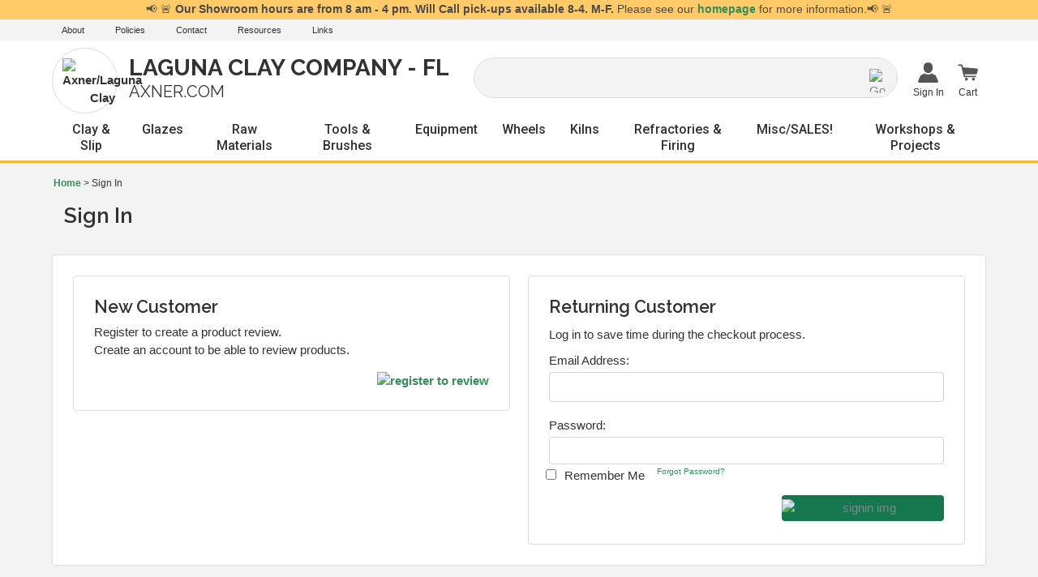

--- FILE ---
content_type: text/html; charset=utf-8
request_url: https://www.axner.com/login.aspx?review&product=1305
body_size: 41887
content:


<!DOCTYPE html PUBLIC "-//W3C//DTD XHTML 1.0 Transitional//EN" "http://www.w3.org/TR/xhtml1/DTD/xhtml1-transitional.dtd">

<html xmlns="http://www.w3.org/1999/xhtml" lang="en">
<head id="ctl00_headTag"><title>
	Laguna Clay Company FL Axner.com - Sign In
</title>
    <script type="text/javascript" src="/scripts/jquery-3.5.1.min.js" integrity='sha384-ZvpUoO/+PpLXR1lu4jmpXWu80pZlYUAfxl5NsBMWOEPSjUn/6Z/hRTt8+pR6L4N2' crossorigin='anonymous'></script>
    <script type="text/javascript" src="/scripts/jquery-ui-1.13.0.min.js" integrity='sha384-GH7wmqAxDa43XGS89eXGbziWEki6l/Smy1U+dAI7ZbxlrLsmal+hLlTMqoPIIg1V' crossorigin='anonymous'></script>
    <script type="text/javascript" src="/scripts/json2.js" integrity='sha384-rY3wIRyRmLeQV74T/sN7A3vmSdmaUvjIIzs0Z0cxcwXDHrUumbS3B3u18KlipZ2i' crossorigin='anonymous'></script>
    <script type="text/javascript" src="/scripts/jstorage.js" integrity='sha384-oC7ifurXSiCOGfj0Uy8BEQzbYTql7TzwHA8cE+mQY4skImVU0TX2RYBBKdXDs5cp' crossorigin='anonymous'></script>

    <link rel="image_src" href="http://www.axner.com/themes/test/images/layout/site_logo.gif" /><link rel="stylesheet" type="text/css" href="/scripts/jQueryUiStyles/jquery-ui.min.css" /><meta name="description" content="Find your ceramic and pottery supply needs at Axner.com. We manufacture the Pacifica Pottery Wheel and Laguna Ceramic Clays. We also carry or dropship a wide selection of Ceramic Equipment, Pottery Supplies, Tools, Raw Materials, Glazes and more! Find Electric and Gas Kilns, Raku Kilns, Slab Rollers, Extruders, Pugmills, Ware Carts, Clay Mixers, Kiln Furniture including Shelves and Posts, Sculpture Tools, Handbuilding Tools from Kemper at Axner.com" /><meta name="keywords" content="pottery wheel, pottery kiln, clay, glaze, ceramics, tools, ceramic supplies, pottery supplies, Kilns, pugmills, clay mixers, glazes, extruders, slabrollers, potter&#39;s wheel, ceramic clays, glaze raw materials, clay raw materials, High Torque Axner Pottery Wheels, Axner Premium Ceramic Clays, Electric kilns, Gas Kilns, Raku Kilns, Slab Rollers, Extruders, Pug Mills, Ware Carts, Clay Mixers, Pugmills, Kiln Furniture, Shelves, Posts, Sculpture Tools, Handbuilding Tools, Kemper, Blue Heron, Pottery Books, Safety Gear, Raw Materials, glazes" /><meta property="og:description" content="Find your ceramic and pottery supply needs at Axner.com. We manufacture the Pacifica Pottery Wheel and Laguna Ceramic Clays. We also carry or dropship a wide selection of Ceramic Equipment, Pottery Supplies, Tools, Raw Materials, Glazes and more! Find Electric and Gas Kilns, Raku Kilns, Slab Rollers, Extruders, Pugmills, Ware Carts, Clay Mixers, Kiln Furniture including Shelves and Posts, Sculpture Tools, Handbuilding Tools from Kemper at Axner.com" /><meta property="og:image" content="http://www.axner.com/themes/test/images/layout/site_logo.gif" /><meta property="og:title" content="Laguna Clay Company FL Axner.com" /><meta property="og:site_name" content="Laguna Clay Company FL Axner.com" /><meta property="og:url" content="http://www.axner.com/" /><link rel="canonical" href="https://www.axner.com/login.aspx" />
    <script type="text/javascript" src="/scripts/storefront.js" integrity='sha384-wZ3DIKW9ZSoCKqJd55/BNLEcz3mgQhgMwHCw/jwN8k3RG+Hr9bq6e6m10w1YVJqQ' crossorigin='anonymous'></script>
    <script type="text/javascript" src="/scripts/storefront.ie10.js" integrity='sha384-9qRZorpiHcWTyPYogrGSXMS7WL+BQqd4f8L1TM8QShlm70sVe2mrRGcdOVqWssZ2' crossorigin='anonymous'></script>
    <script type="text/javascript" src="/scripts/jquery.producthistory.js" integrity='sha384-mGvZy9PlgY3eQGscCu2QBJCfNYGTuq65xdGE0VNdMv45A6y3R+TxUjF5aIZ+uLx3' crossorigin='anonymous'></script>
    <!--- meta --->

<meta name="viewport" content="width=device-width, initial-scale=1">

<!--- css --->

<link type="text/css" rel="stylesheet" href="/css/normalize.css?v=1" />
<link type="text/css" rel="stylesheet" href="/css/bootstrap2019.css?v=1" />
<link type="text/css" rel="stylesheet" href="/css/style2019.css?v=1.52" />
<link type="text/css" rel="stylesheet" href="/css/responsive2019.css?v=1.45" />
<link type="text/css" rel="stylesheet" href="/css/print2019.css?v=1" /><meta http-equiv="content-type" content="text/html; charset=utf-8" /><meta http-equiv="content-language" content="en-us" /></head>

<body id="ctl00_bodyTag" class="cart-page-type login-page">

    <form name="aspnetForm" method="post" action="./login.aspx?review&amp;product=1305" id="aspnetForm">
<div>
<input type="hidden" name="__VIEWSTATE" id="__VIEWSTATE" value="zvhPGqVhPXFKpK/LsTCr3c8Ux5C/4A9eneAM3rENeGkSJz6DEZWr2fdEGs46AIwcEV7Y1nDdPpv0rENxJ2yXVZbOWOXogadnOrWhJhv4ZN55wfI8+w5NNS2VTavQs69MB5wgYAs8twkWqXvr3Ea3iq77wxxL/Sf8w5gea3n2/uPK+enYxqmbXdAtEb/i/84nZvvkOFBPMS26PhPcdB1ZaaiyG3+h6cHIWNg/L+aguLmGUPq5L2Bq0YfwBu9B9MMfhemS2vHJBCo6BzEsdQlks5CxwY6giFtsM0/LrXoWHAy7+ke49SRf5YgtqmCbUsk+Ndc/VN6Bu6NqiIJkSeQgcTKZTKTEeNWZmC/MXW+EQzqc0uYB0fAFJW2sWP8XaFFIvO40rnYH8uOw9p2lFotR8nU12f6qehrxCjhQUIWCvzH1Vr/5MQE49qx8yIeAcdj9VnCIJf48sF7MefJ9ZdBtP0pzML7PaHfJakDoQTqhWgop/iBAIeqEb1czECmUZuRJG7HPcJBu4Cg2jK5c2J5jT+wiaBJa34s5T3VTTOYGVvLrdwFq2j29y+bLlY9aZP0b/+CC/GOMIHFZHMV9xzDIh23qBtL1ZS5wegfDubXBPCFz4wrPad9bIFtSFNlZGQM08VQS5qX1CB7TSiNOEVWD7Gxy6RDTg9Roral8FMekrMyhpMbcEemOkWgsfBQwDLP4oaBWFw7dLY/H0vYqAJW0jot8/ld2hxh415Qv3X0cBO5FIJKV2TNjVxf0p1viGJnkSuM6+Le9kRfEyfo4qPImYOl0DhypxtldIRQyXgUzTL6OZ3YSraiALIW6rpTO6wZyG852BcHLk3VyEcxhUe/fBvItYyHU15dn0YpQbpkscDCVmiRkEJ1G1vpTwyl9S+nRW4zK21DJP5R7LgdUJUwebwygVGlqObxqJqN4NgpAm3Fko4CANrKmB1t7i/cI49YUzVyjjpG61m0nJBfE5fLIc0a1bIr6a+z2OVpKO14GFnn26whqZEL1r51xu4ERmSO/x2BnUc9jTyl6lkMnDUB9tN4NyTWGu8wb1nQ8q23MFLKmMG0d4BRGp0IWm0fK2DfWdjy+/84BjwzIDEd5xUUFQuaW6d1MOw//rBcEXN7sNhNkyJ7fGvf2b7lbpQA1A6HIn4TUIadE4HRskDSeB14wCp/FzFPWQGTs9VlfLB2vfLFviqa7n3KKzE6o6H2PRD59EisSYAlzmK2tiv8uTPJ5cT5v+fNCxdWzjgyPztVyoj1/W93MyDWxiXZhUmwipbZ9WjxRF4VltBu07dzteiyDbP4PCctkZI7XghEwSIeUsl+hPYDUrx5d0Ilk4uNB7rm8ClJmxhQlFKIM+q2YqT+0SH6Sm8fKX7vQWazd6iM/2ltjHxrOQpaVOFc2jIK4B7MnmhDbxRKl1B7cCB6v6OjQNdaNcExQIN96JeEz/cxxhazTwwzlWt3Sz/GT1ZZ17RKYajCNGLRPMYpfWnUMFg8SNopOgYP+BU0gj3zK82Q2O5Av+SHmVMazf57/Rn9RLPluDNSLYoOSRlVfNLSfIWeGCyKyNB3MD4sKtM+sS1Bao/6MR0W81X24vpRDSpa4f+RceGaj78w2xBGpGhmeN1MrKmuwB54OcGR8kPumLSGCWuoDMuUD/7cWnceAOh3sWiLR02FMOvDyiJ+VXlAUKyFPmj301ulq/TKOFxWBoAM/ueSsanxssieRF1ZkFBFl8ScvjG6rc3GoDgRENCwaFwO6Jstgoerm6LF1KRB4noELdxdTB3veXlrGpNe7sdOoW7nmVRkgXtHxZlh+Ay/mzfVxvRK3V8heGGpNGYg6xRQKxvQbSnlEZx76UQm6emhn5oHuSXB5N2A1jvONj12QG3/3zTecJYPZT+AUIlWSZXHHU61oM97y/UREx+2IMV7CVfw0B9ovAuCNkQGl67M/nxzHB+V0daoK8aY3Z/BoZ4VDxQ/MOhk1XjBV3DdLEfCq/Gv8WHsySmlguVPLcY6+aCXdlUrywufG54sqeHA20dI/FqdcfV62lQV7LdRZxU0ZYqXSZcXRQaInh9QXANq8T48DYeykSVFwJiyxPEeKYJ26MLqWorRXZKqKLy8ElwHwEQ+O/ugqvDvZKt5ekFK9pe3IQwg0DmYmUIgaMGy8hM46YlaOPc/ku9h6RRga+j/zHO8vw+Tt1s13GSuobT5l18Z7/gbQqbY5Q3bgiVvHtAw5w5wceCnZzyfVMnxrHrSfray/1viovb7qhd/IMIDq7Yf//UgOp52+3vqiCNdNLhVWIIYBZMtUohAUEtyvSJiTj0f92Pp8TElr9YCHg6ujRtEMWCUnCi7jtQXSd/dMjWrNwbTb85bTW0MrR7EPeLKIdjnr" />
</div>

<div>

	<input type="hidden" name="__VIEWSTATEGENERATOR" id="__VIEWSTATEGENERATOR" value="C2EE9ABB" />
	<input type="hidden" name="__EVENTTARGET" id="__EVENTTARGET" value="" />
	<input type="hidden" name="__EVENTARGUMENT" id="__EVENTARGUMENT" value="" />
	<input type="hidden" name="__EVENTVALIDATION" id="__EVENTVALIDATION" value="HSf0rV9YzM9YyzaR/p01gbmhfjNYhqaknphW9IWjFzyAHWIWX7BJtOw60sxNnJwPEA9lA26aFxxP8Mfp7kkwswgwYEkwzpWu9iNaGp0yA/5xeyg8quLqcVD74legfdWg2AXqUH+DWI+5+HSmojsDDNCu9z0MgwA4K54nTV+VtsBH0XwE7MKrBNmRMdRRyUMxXXbaOESEUn274yi1mJgVwmEulu7r8NnASBnXJOmYQ8lQS5mU/8mWjIw20K5BwHTjc3k1eklbEvTArjgbKPl+t0nWsS0/9/x28HQmXVRXmxUmqMJg+DivRA8QUkhIrK0f" />
</div>
        

        

        

        <div id="wrapper">
            <table id="ctl00_container" class="page-container" cellspacing="0" cellpadding="0" border="0" style="border-collapse:collapse;">
	<tr id="ctl00_header">
		<td id="ctl00_headerContent" class="page-header"><header>
<script language="JavaScript" src="https://seal.networksolutions.com/siteseal/javascript/siteseal.js" type="text/javascript"></script>

<!-- Google tag (gtag.js) -->
<script async src="https://www.googletagmanager.com/gtag/js?id=G-6THX4191B3"></script>
<script>
  window.dataLayer = window.dataLayer || [];
  function gtag(){dataLayer.push(arguments);}
  gtag('js', new Date());

  gtag('config', 'G-6THX4191B3');
</script>


	<div id="announcement">
		<div id="ctl00_ctl03_contentItems">
			
	<div class="content-item"><div class="content-item-header"><span class="content-item-title">Florida Showroom Hours</span><span class="content-item-date">4/2/2020 1:56 PM</span></div><div class="content-item-body">📢 🚨 <b>Our Showroom hours are from 8 am - 4 pm. Will Call pick-ups available 8-4. M-F.</b> Please see our <a href="/">homepage</a> for more information.📢 🚨</div></div>

		</div>
	</div>

	<!-- topbar -->

	<div id="topbar">
		<div class="pagewidth">
			<ul class="topbar-links">
				<li class="topbar-link-a"><a href="http://www.axner.com/about-us.aspx">About</a></li>
				<li class="topbar-link-a"><a href="http://www.axner.com/policies.aspx">Policies</a></li>
				<li class="topbar-link-a"><a href="http://www.axner.com/contact-us.aspx">Contact</a></li>
				<li class="topbar-link-a"><a href="http://www.axner.com/resources.aspx">Resources</a></li>
				<li class="topbar-link-a"><a href="http://www.axner.com/links.aspx">Links</a></li>
				
				
			</ul>
		</div>
	</div>

	<!-- headercontainer -->

	<div class="pagewidth">
	
		<!-- responsive open/close menu button for nav -->
	
		<div id="open-button" class="closed">		
			<a href="javascript:void(0);" onclick="openMenu()">
				<svg version="1.1" xmlns="http://www.w3.org/2000/svg" xmlns:xlink="http://www.w3.org/1999/xlink" x="0px" y="0px" width="459px" height="459px" viewBox="0 0 459 459" enable-background="new 0 0 459 459" xml:space="preserve">
					<rect y="382.5" width="459" height="51"></rect>
					<rect y="204" width="459" height="51"></rect>
					<rect y="25.5" width="459" height="51"></rect>
				</svg>
			</a>
		</div>

	<div id="headercontainer">

			<div class="header-item logo">
				<a href="/">
				<div class="logo-icon">
					<div class="icon-parent">
						<img src="themes/test/images/layout/logo-pot.png" alt="Axner/Laguna Clay"/>
					</div>
				</div>
				<div class="logo-text">
					<div class="axner-laguna">Laguna Clay Company - FL</div>
					<div class="tagline">Axner.com</div>
				</div>
				</a>
			</div>
			
			<div class="header-item search"><div id="ctl00_ctl05_searchBox" class="custom-search" onkeypress="javascript:return WebForm_FireDefaultButton(event, &#39;ctl00_ctl05_go&#39;)">
			
  <table cellpadding="0" cellspacing="0">
	<tr>
	  <td class="custom-search-text"><span></span></td>
	  <td class="custom-search-field"><input name="ctl00$ctl05$search" type="text" maxlength="100" id="ctl00_ctl05_search" class="textbox" /></td>
	  <td class="custom-search-button"><input type="image" name="ctl00$ctl05$go" id="ctl00_ctl05_go" src="/themes/test/images/buttons/custom_search_submit.gif" alt="Go" style="border-width:0px;" /></td>
	</tr>
  </table>

		</div>		 
</div>
			
			<!-- account / cart -->
			<div class="header-item account">
			
				<ul class="header-account-container">
				
					<li class="header-account user">
						<!-- account -->
								<a class="user" href="login.aspx">
									<span class="header-icon">
										<svg version="1.1" id="Capa_1" xmlns="http://www.w3.org/2000/svg" xmlns:xlink="http://www.w3.org/1999/xlink" x="0px" y="0px"
											 width="409.165px" height="409.164px" viewBox="0 0 409.165 409.164" style="enable-background:new 0 0 409.165 409.164;"
											 xml:space="preserve">
										<g>
											<g>
												<path d="M204.583,216.671c50.664,0,91.74-48.075,91.74-107.378c0-82.237-41.074-107.377-91.74-107.377
													c-50.668,0-91.74,25.14-91.74,107.377C112.844,168.596,153.916,216.671,204.583,216.671z"/>
												<path d="M407.164,374.717L360.88,270.454c-2.117-4.771-5.836-8.728-10.465-11.138l-71.83-37.392
													c-1.584-0.823-3.502-0.663-4.926,0.415c-20.316,15.366-44.203,23.488-69.076,23.488c-24.877,0-48.762-8.122-69.078-23.488
													c-1.428-1.078-3.346-1.238-4.93-0.415L58.75,259.316c-4.631,2.41-8.346,6.365-10.465,11.138L2.001,374.717
													c-3.191,7.188-2.537,15.412,1.75,22.005c4.285,6.592,11.537,10.526,19.4,10.526h362.861c7.863,0,15.117-3.936,19.402-10.527
													C409.699,390.129,410.355,381.902,407.164,374.717z"/>
											</g>
										</svg>
									</span>
									<span class="header-label">
																				Sign In
																			</span>
								</a>
								<ul class="header-submenu ul-user">
																			<h3>Welcome!</h3>
										<li class="user-submenu-item login header-button"><a class="button" href="login.aspx">Sign In</a>
										</li>
																	</ul>
						<!-- end account -->
					</li>
					
					<li class="header-account cart">
					
						<!-- cart -->
							<a class="cart" href="cart.aspx">
								<span class="header-icon">
									<svg version="1.1" id="Capa_1" xmlns="http://www.w3.org/2000/svg" xmlns:xlink="http://www.w3.org/1999/xlink" x="0px" y="0px"
										 width="595px" height="485.667px" viewBox="0 194.5 595 485.667" enable-background="new 0 194.5 595 485.667"
										 xml:space="preserve">
									<circle cx="255.206" cy="632.89" r="43.11"/>
									<circle cx="461.229" cy="632.89" r="43.11"/>
									<path d="M590.031,352.261l-26.162,115.04c-3.064,13.472-17.739,23.273-34.716,23.273H205.507l10.469,43.986l307.434-0.106
										c12.127,0,21.955,8.575,21.955,19.149c0,10.583-9.828,19.159-21.955,19.159l-325.429,0.106c-11.232,0-20.418-7.242-21.823-16.592
										l-75.532-317.653h-70.39c-12.75,0-23.097-8.62-23.097-19.256c0-2.062,0.387-4.052,1.11-5.909
										c2.994-7.749,11.711-13.347,21.986-13.347h86.551c11.029,0,20.255,6.442,22.546,15.071c0.122,0.222,17.557,71.268,17.557,71.268
										c2.037-0.107,4.083-0.107,6.252,0.115l395.492,32.177C579.186,320.412,593.473,335.786,590.031,352.261z"/>
									</svg>
								</span>
								<span class="header-label">Cart</span>
							</a>
						<!-- end cart -->
						
							<ul class="header-submenu ul-cart">
								<h3>Cart</h3>
								<li class="cart-subtotal">
									<span class="cart-subtotal-label">Cart Subtotal</span>
									<span class="cart-subtotal-amount"><strong>$0.00</strong></span>
								</a>
								<li class="view-cart header-button"><a class="button" href="cart.aspx">View Cart</a></li>
								<li class="checkout header-button"><a class="button" href="checkout.aspx">Checkout</a></li>
								<!-- disclaimer -->
								<li class="disclaimer"><a href="pricing-and-payment.aspx">$20.00 Minimum Order</a></a>
								<!-- end disclaimer -->
							</ul>
						
					</li>
				
				</ul>
			

			</div>
			<!-- end account / cart -->
		
		</div>

	</div>

	<!-- nav -->
		
		<!-- nav output -->
	
		<nav class="closed">
			<div id="close-button">
				<a href="javascript:void(0);" onclick="openMenu()">
					<svg version="1.1" id="Capa_1" xmlns="http://www.w3.org/2000/svg" xmlns:xlink="http://www.w3.org/1999/xlink" x="0px" y="0px"
						 viewBox="0 0 449.998 449.998" style="enable-background:new 0 0 449.998 449.998;" xml:space="preserve">
							<polygon style="fill:#010002;" points="449.974,34.855 415.191,0 225.007,190.184 34.839,0 0.024,34.839 190.192,224.999 
								0.024,415.159 34.839,449.998 225.007,259.797 415.191,449.998 449.974,415.143 259.83,224.999 		"/>
					</svg>

				</a>
			</div>
			<div class="pagewidth">
				

<script src="/scripts/CategoryTree.js"></script>


  <ul class="module-list cat-nav">
    <li data-catId="cat-532" data-catImg-path=""><a href="/resources.aspx">Resources</a></li><li data-catId="cat-5" data-catImg-path=""><a href="/clays.aspx">Clay &amp; Slip</a><ul><li data-catId="cat-6" data-catImg-path="/ProductImages/clay/Thumb-low-fire-clays.jpg"><a href="/cone-06-04-clays.aspx">Δ LOW: Cone 06 - 04 Clays</a><ul><li data-catId="cat-516" data-catImg-path=""><a href="/low-fire-earthenware.aspx">Low - White Earthenware</a></li><li data-catId="cat-517" data-catImg-path=""><a href="/low-fire-red-earthenware.aspx">Low - Red Earthenware (Terracotta)</a></li></ul></li><li data-catId="cat-175" data-catImg-path="/ProductImages/clay/Thumb-mid-range-clays.jpg"><a href="/cone-5-6-clays.aspx">Δ MID: Cone 5 - 6 Clays</a><ul><li data-catId="cat-520" data-catImg-path=""><a href="/mid-range-stoneware.aspx">Mid - White Stoneware</a></li><li data-catId="cat-563" data-catImg-path=""><a href="/mid---speckled-stoneware.aspx">Mid - Speckled Stoneware</a></li><li data-catId="cat-564" data-catImg-path=""><a href="/mid---buff-brown-and-black-stoneware.aspx">Mid - Buff, Brown, Black, &amp; Red Stoneware</a></li><li data-catId="cat-519" data-catImg-path=""><a href="/mid-range-porcelain.aspx">Mid - Porcelain </a></li></ul></li><li data-catId="cat-176" data-catImg-path="/ProductImages/clay/Thumb-high-fire-clays.jpg"><a href="/cone-9-10-clays.aspx">Δ HIGH: Cone 9 - 10 Clays</a><ul><li data-catId="cat-524" data-catImg-path=""><a href="/high-fire-b-mix.aspx">High - White Stoneware</a></li><li data-catId="cat-523" data-catImg-path=""><a href="/high-fire-stoneware.aspx">High - Brown Stoneware</a></li><li data-catId="cat-522" data-catImg-path=""><a href="/high-fire-porcelain.aspx">High - Porcelain</a></li></ul></li><li data-catId="cat-521" data-catImg-path=""><a href="/mid-range-b-mix.aspx">⭐ All Laguna B-Mix</a></li><li data-catId="cat-292" data-catImg-path="/productimages/clay/coloredporcelains/Colored_Porcelains_0725.jpg"><a href="/colored-porcelains.aspx">Colored Porcelain</a></li><li data-catId="cat-518" data-catImg-path=""><a href="/raku.aspx">Raku</a></li><li data-catId="cat-225" data-catImg-path="/ProductImages/clay/Thumb-paper-clays.jpg"><a href="/paper-clays.aspx">Paper Clays</a></li><li data-catId="cat-411" data-catImg-path="/images/categories/self-hardening-clay.jpg"><a href="/air-dry-clays.aspx">Air Dry Clays</a></li><li data-catId="cat-550" data-catImg-path=""><a href="/slipcasting-supplies.aspx">Slipcasting Supplies</a><ul><li data-catId="cat-450" data-catImg-path="/images/categories/earthenware-slips2.jpg"><a href="/earthenware-slips.aspx">Liquid - Earthenware Slips</a></li><li data-catId="cat-451" data-catImg-path="/images/categories/stoneware-slips2.jpg"><a href="/stoneware-slips.aspx">Liquid - Stoneware Slips</a></li><li data-catId="cat-449" data-catImg-path="/images/categories/_laguna-fine-porcelain-slips.jpg"><a href="/laguna-fine-porcelain-slips.aspx">Liquid - Porcelain Slips</a></li><li data-catId="cat-438" data-catImg-path=""><a href="/pottery-plasters.aspx">Pottery Plasters</a></li><li data-catId="cat-442" data-catImg-path=""><a href="/mold-straps-and-bands.aspx">Slip Tools, Mold Straps &amp; Bands</a></li><li data-catId="cat-440" data-catImg-path=""><a href="/liquid-latex-.aspx">Liquid Latex</a></li></ul></li></ul></li><li data-catId="cat-164" data-catImg-path=""><a href="/glazes.aspx">Glazes</a><ul><li data-catId="cat-165" data-catImg-path="/ProductImages/glazes/laguna/_laguna-stack.jpg"><a href="/laguna-glazes-ready-to-use.aspx">Laguna Glazes (ready to use)</a><ul><li data-catId="cat-543" data-catImg-path="/images/categories/Silky_Underglazes_category.jpg"><a href="/laguna-silky-underglazes.aspx">Laguna Cone 06-10 Silky Underglaze Series</a></li><li data-catId="cat-195" data-catImg-path="/ProductImages/glazes/laguna/_cone-06-glazes.jpg"><a href="/laguna-cone-06-glazes.aspx">Laguna Cone 06 Glazes</a></li><li data-catId="cat-204" data-catImg-path="/productimages/glazes/laguna/GMS302_Turquoise_Versa5_Thumb.jpg"><a href="/laguna-cone-5-versa-5-glazes.aspx">Laguna Cone 5 Versa 5 Glazes</a></li><li data-catId="cat-191" data-catImg-path="/ProductImages/glazes/laguna/_cone-5-moroccan-sand-glazes.jpg"><a href="/laguna-cone-5-moroccan-sand-glazes.aspx">Laguna Cone 5 Moroccan Sand Glazes</a></li><li data-catId="cat-200" data-catImg-path="/ProductImages/glazes/laguna/_cone-5-crackle-glazes.jpg"><a href="/laguna-cone-5-crackle-glazes.aspx">Laguna Cone 5 Crackle Glazes</a></li><li data-catId="cat-202" data-catImg-path="/ProductImages/glazes/laguna/_cone-5-crystal-blossom-glazes.jpg"><a href="/laguna-cone-5-crystal-blossom-glazes.aspx">Laguna Cone 5 Crystal Blossom Glazes</a></li><li data-catId="cat-513" data-catImg-path="/images/categories/laguna-dry-lake-glazes.jpg"><a href="/laguna-cone-5-dry-lake-glazes.aspx">Laguna Cone 5 Dry Lake Glazes</a></li><li data-catId="cat-203" data-catImg-path="/ProductImages/glazes/laguna/_cone-5-dynasty-glazes.jpg"><a href="/laguna-cone-5-dynasty-glazes.aspx">Laguna Cone 5 Dynasty Glazes</a></li><li data-catId="cat-166" data-catImg-path="/ProductImages/glazes/laguna/_cone-5-mystic-glazes.jpg"><a href="/laguna-cone-5-mystic-glazes.aspx">Laguna Cone 5 Mystic Glazes</a></li><li data-catId="cat-548" data-catImg-path="/images/categories/Laguna_Cone5_Rainforest_Glazes.jpg"><a href="/laguna-cone-5-rainforest-glazes.aspx">Laguna Cone 5 Rainforest Glazes</a></li></ul></li><li data-catId="cat-192" data-catImg-path="/ProductImages/glazes/laguna/_laguna-dry-glaze.jpg"><a href="/laguna-dry-glazes-ready-to-mix.aspx">Laguna Dry Glazes (ready to mix)</a><ul><li data-catId="cat-222" data-catImg-path="/ProductImages/glazes/laguna/_dry-glazes.jpg"><a href="/laguna-dry-glazes.aspx">Laguna Dry Glazes</a></li><li data-catId="cat-223" data-catImg-path="/ProductImages/glazes/laguna/_dry-raku-glazes.jpg"><a href="/laguna-dry-raku-glazes.aspx">Laguna Dry Raku Glazes</a></li><li data-catId="cat-224" data-catImg-path="/ProductImages/glazes/laguna/_cone-06-glazes.jpg"><a href="/laguna-cone-06-dry-glazes.aspx">Laguna Cone 06 Dry Glazes</a></li><li data-catId="cat-193" data-catImg-path="/ProductImages/glazes/laguna/_cone-5-moroccan-sand-glazes.jpg"><a href="/laguna-cone-5-moroccan-sand-dry-glazes.aspx">Laguna Cone 5 Moroccan Sand Dry Glazes</a></li></ul></li><li data-catId="cat-273" data-catImg-path="/ProductImages/glazes/axner-glaze-pens/thumb-axner-overglaze-pen-and-refill.jpg"><a href="/laguna-glaze-overglaze-pens.aspx">Overglaze Pens </a></li><li data-catId="cat-272" data-catImg-path="/productimages/glazes/axner-glaze-pens/axner-underglaze-pen-and-refill.jpg"><a href="/laguna-underglaze-pens.aspx">Underglaze Pens</a></li><li data-catId="cat-404" data-catImg-path="/images/categories/amaco-ugl-pencils.jpg"><a href="/underglaze-pencils.aspx">Amaco Underglaze Pencils </a></li><li data-catId="cat-346" data-catImg-path="/productimages/glazes/LagunaLusterCat.jpg"><a href="/laguna-lusters.aspx">Laguna Lusters</a></li><li data-catId="cat-205" data-catImg-path="/ProductImages/glazes/spectrum/_spectrum-stack.jpg"><a href="/spectrum-glazes.aspx">Spectrum Glazes</a><ul><li data-catId="cat-209" data-catImg-path="/ProductImages/glazes/spectrum/_cone-06-underglazes.jpg"><a href="/spectrum-cone-06-6-underglazes.aspx">Spectrum Cone 06 - 6 Underglazes</a></li><li data-catId="cat-207" data-catImg-path="/ProductImages/glazes/spectrum/_cone-06-opaque-gloss-glazes.jpg"><a href="/spectrum-cone-06-04-opaque-gloss-glazes.aspx">Spectrum Cone 06/04 Opaque Gloss Glazes</a></li><li data-catId="cat-212" data-catImg-path="/productimages/glazes/spectrum/_cone-06-semi-transparent-glazes.jpg"><a href="/spectrum-cone-06-04-semi-transparent-gloss-glazes.aspx">Spectrum Cone 06/04 Semi-Transparent Gloss Glazes</a></li><li data-catId="cat-213" data-catImg-path="/productimages/glazes/spectrum/_cone-06-satin-glazes2.jpg"><a href="/spectrum-cone-06-04-satin-glazes.aspx">Spectrum Cone 06/04 Satin Glazes</a></li><li data-catId="cat-214" data-catImg-path="/productimages/glazes/spectrum/_cone-06-crackle-and-metallic-glazes.jpg"><a href="/cone0604-crackle-and-metallic-glazes.aspx">Spectrum Cone 06/04 Specialty Glazes: Crackles &amp; Metallics</a></li><li data-catId="cat-215" data-catImg-path="/ProductImages/glazes/spectrum/_cone-06-low-stone-glazes.jpg"><a href="/spectrum-cone-06-04-low-stone-glazes.aspx">Spectrum Cone 06/04 Low Stone Glazes</a></li><li data-catId="cat-216" data-catImg-path="/ProductImages/glazes/spectrum/_raku-glazes.jpg"><a href="/spectrum-raku-glazes.aspx">Spectrum Raku Glazes</a></li><li data-catId="cat-217" data-catImg-path="/ProductImages/glazes/spectrum/_cone-6-stoneware-glazes.jpg"><a href="/spectrum-cone-4-6-stoneware-glazes.aspx">Spectrum Cone 4/6 Stoneware Glazes</a></li><li data-catId="cat-221" data-catImg-path="/ProductImages/glazes/spectrum/Thumb_1072_Glaze_Thinner.jpg"><a href="/spectrum-miscellaneous-products.aspx">Spectrum Miscellaneous Products</a></li></ul></li><li data-catId="cat-574" data-catImg-path=""><a href="/all-clear-glazes.aspx">All Clear Glazes</a></li></ul></li><li data-catId="cat-226" data-catImg-path=""><a href="/raw-materials.aspx">Raw Materials</a><ul><li data-catId="cat-558" data-catImg-path=""><a href="/dry-raw-materials.aspx">All Dry Raw Materials</a><ul><li data-catId="cat-316" data-catImg-path=""><a href="/ball-clays.aspx">Ball Clays</a></li><li data-catId="cat-317" data-catImg-path=""><a href="/bentonites.aspx">Bentonites</a></li><li data-catId="cat-318" data-catImg-path=""><a href="/bone-ash.aspx">Bone Ash</a></li><li data-catId="cat-319" data-catImg-path=""><a href="/feldspars.aspx">Feldspars</a></li><li data-catId="cat-312" data-catImg-path=""><a href="/fireclays.aspx">Fireclays</a></li><li data-catId="cat-311" data-catImg-path=""><a href="/grogs-and-sand.aspx">Grogs &amp; Sand</a></li><li data-catId="cat-321" data-catImg-path=""><a href="/iron-oxides.aspx">Iron Oxides</a></li><li data-catId="cat-323" data-catImg-path=""><a href="/kaolins.aspx">Kaolins</a></li><li data-catId="cat-310" data-catImg-path=""><a href="/kyanites.aspx">Kyanites</a></li><li data-catId="cat-326" data-catImg-path=""><a href="/opacifiers.aspx">Opacifiers</a></li><li data-catId="cat-327" data-catImg-path=""><a href="/red-clays.aspx">Red Clays</a></li><li data-catId="cat-328" data-catImg-path=""><a href="/rutiles.aspx">Rutiles</a></li><li data-catId="cat-329" data-catImg-path=""><a href="/silicas.aspx">Silicas</a></li><li data-catId="cat-330" data-catImg-path=""><a href="/raw-slips.aspx">Slips</a></li><li data-catId="cat-331" data-catImg-path=""><a href="/suspenders.aspx">Suspenders</a></li><li data-catId="cat-320" data-catImg-path=""><a href="/frits.aspx">Frits</a></li></ul></li><li data-catId="cat-324" data-catImg-path=""><a href="/liquid-raw-materials.aspx">All Liquid Raw Materials</a></li><li data-catId="cat-322" data-catImg-path=""><a href="/oxides-and-colorants.aspx">&#127752;Oxides &amp; Colorants </a></li><li data-catId="cat-394" data-catImg-path="/images/categories/Thumb-stains.jpg"><a href="/stains-and-dyes.aspx">&#127752;Stains </a><ul><li data-catId="cat-395" data-catImg-path="/images/categories/Thumb-blueheron-stains.jpg"><a href="/blue-heron-stains.aspx">Blue Heron Stains</a></li><li data-catId="cat-396" data-catImg-path="/images/categories/Thumb-cerdec-stains.jpg"><a href="/cerdec-degussa-stains.aspx">Cerdec-Degussa Stains</a></li><li data-catId="cat-279" data-catImg-path="/ProductImages/glazes/mason-stains/Thumb_mason-stains.jpg"><a href="/mason-stains.aspx">Mason Stains&#174; (by Mason Color Works)</a></li></ul></li></ul></li><li data-catId="cat-3" data-catImg-path=""><a href="/tools-and-brushes.aspx">Tools &amp; Brushes</a><ul><li data-catId="cat-551" data-catImg-path=""><a href="/shop-by-brand.aspx">Shop by: Tool Brand</a><ul><li data-catId="cat-95" data-catImg-path="/ProductImages/tools/kemper/Thumb_PTK_Pottery_Tool_Kit.jpg"><a href="/kemper-tools.aspx">Kemper Tools</a></li><li data-catId="cat-201" data-catImg-path="/ProductImages/tools/kemper/Thumb_kemper-pro-line-tools.jpg"><a href="/kemper-pro-line-tools.aspx">Kemper Pro Line Tools</a></li><li data-catId="cat-123" data-catImg-path="/ProductImages/tools/sherrill-mud/Thumb_sherrill-mud-tools.jpg"><a href="/sherrill-mudtools.aspx">Sherrill MudTools</a></li><li data-catId="cat-143" data-catImg-path="/ProductImages/tools/blue-heron/Thumb_bh-pottery-toolkit.jpg"><a href="/blue-heron-tools.aspx">Blue Heron Tools</a></li><li data-catId="cat-545" data-catImg-path="/images/categories/Garrity.png"><a href="/garrity-tools.aspx">Garrity Tools</a></li><li data-catId="cat-127" data-catImg-path="/ProductImages/tools/Thumb_jacktroy-tsticks.jpg"><a href="/jack-troy.aspx">Jack Troy Throwing Sticks</a></li><li data-catId="cat-126" data-catImg-path="/ProductImages/tools/mkm/Thumb_mkm-pottery-tools.jpg"><a href="/mkm-pottery-tools.aspx">MKM Pottery Tools</a></li><li data-catId="cat-124" data-catImg-path="/productimages/tools/trim-gin/Thumb_trim-gin-tools1.jpg"><a href="/trim-gin-precision-tools.aspx">Trim Gin Tools</a></li><li data-catId="cat-575" data-catImg-path=""><a href="/xiem-tools.aspx">Xiem Tools</a></li><li data-catId="cat-238" data-catImg-path="/ProductImages/tools/giffin-grip/Thumb_giffin-grip.jpg"><a href="/giffin-grip.aspx">Giffin Grip &amp; Lid Master Calipers</a></li><li data-catId="cat-242" data-catImg-path="/ProductImages/tools/Thumb_slabmat.jpg"><a href="/slabmat.aspx">SlabMat</a></li><li data-catId="cat-237" data-catImg-path="/ProductImages/tools/steve-tool/Thumb_steve-tool.jpg"><a href="/the-steve-tool.aspx">The Steve Tool</a></li><li data-catId="cat-427" data-catImg-path="/images/categories/ultimate-edgers.jpg"><a href="/ultimate-edgers.aspx">Ultimate Edgers</a></li><li data-catId="cat-432" data-catImg-path="/images/categories/david-bradley-ribs.jpg"><a href="/bradley-ribs.aspx">Bradley Ribs</a></li><li data-catId="cat-560" data-catImg-path=""><a href="/cca---chinese-clay-art.aspx">CCA - Chinese Clay Art</a></li></ul></li><li data-catId="cat-357" data-catImg-path="/images/categories/grinding-stones-wheels-papers.jpg"><a href="/grinding.aspx">Abrasives </a></li><li data-catId="cat-234" data-catImg-path="/ProductImages/tools/Thumb_aluminum-scoop-12oz.jpg"><a href="/aluminum-scoops.aspx">Aluminum Scoops</a></li><li data-catId="cat-367" data-catImg-path="/images/categories/bevelingtools.jpg"><a href="/bevel-tools.aspx">Bevel Tools</a></li><li data-catId="cat-144" data-catImg-path="/ProductImages/tools/brushes/Thumb_artcraft-brush-set.jpg"><a href="/brushes.aspx">Brushes</a></li><li data-catId="cat-429" data-catImg-path="/images/categories/Thumb_transfer-paper.jpg"><a href="/decals-and-transfer-paper.aspx">Decals &amp; Transfer Paper</a></li><li data-catId="cat-241" data-catImg-path="/ProductImages/tools/rolling-pins/Thumb_rolling-pins.jpg"><a href="/rolling-pins.aspx">Rolling Pins</a></li><li data-catId="cat-233" data-catImg-path="/ProductImages/tools/Thumb_axner-precisiontrailing-bottle.jpg"><a href="/slip-trailing-bottles.aspx">Slip/Glaze Trailing Bottles</a></li><li data-catId="cat-313" data-catImg-path="/ProductImages/tools/sponges/Thumb-hyrda-sponge-deluxe.jpg"><a href="/sponges.aspx">Sponges</a></li><li data-catId="cat-426" data-catImg-path="/images/categories/Thumb_scott_creek_tile_cutters.jpg"><a href="/tile-cutters.aspx">Tile Cutters</a></li><li data-catId="cat-243" data-catImg-path="/ProductImages/tools/blue-heron/Thumb_bh-dipping-tongs.jpg"><a href="/tongs.aspx">Tongs</a></li></ul></li><li data-catId="cat-16" data-catImg-path=""><a href="/ceramic-equipment.aspx">Equipment</a><ul><li data-catId="cat-386" data-catImg-path="/images/categories/tables_carts_furn.jpg"><a href="/benches-tables-ware-carts-and-furniture.aspx">Studio Furniture &amp; Storage Solutions</a><ul><li data-catId="cat-457" data-catImg-path=""><a href="/ware-carts-and-accessories.aspx">Ware Carts and Shelves</a></li><li data-catId="cat-459" data-catImg-path=""><a href="/glaze-formulation-tables.aspx">Glaze Formulation Tables</a></li><li data-catId="cat-469" data-catImg-path=""><a href="/dry-storage-jars.aspx">Dry Storage Jars</a></li><li data-catId="cat-470" data-catImg-path=""><a href="/wet-storage-jars.aspx">Wet Storage Jars</a></li></ul></li><li data-catId="cat-557" data-catImg-path=""><a href="/processing-equipment.aspx">Processing Equipment</a><ul><li data-catId="cat-231" data-catImg-path="/ProductImages/equipment/sieves/Thumb_axner-minisieve-set.jpg"><a href="/strainers-and-sieves.aspx">Strainers &amp; Sieves</a></li><li data-catId="cat-476" data-catImg-path=""><a href="/scales.aspx">Scales</a></li><li data-catId="cat-477" data-catImg-path=""><a href="/hydrometers.aspx">Hydrometers</a></li><li data-catId="cat-21" data-catImg-path="/ProductImages/equipment/pug-mills/Thumb_shimpo-pm071-pugmill.jpg"><a href="/pug-mills.aspx">Pug Mills</a></li><li data-catId="cat-269" data-catImg-path="/ProductImages/equipment/ball-mills/Thumb_van-ho-ball-mill.jpg"><a href="/ball-mills-and-supplies.aspx">Ball Mills and Supplies</a></li><li data-catId="cat-380" data-catImg-path="/images/categories/soldner-clay-mixers.jpg"><a href="/soldner-clay-mixers.aspx">Soldner Clay Mixers</a></li></ul></li><li data-catId="cat-227" data-catImg-path="/ProductImages/equipment/drill-mixers/Thumb_jiffy-mixers.jpg"><a href="/hand-and-drill-glaze-mixers.aspx">Hand &amp; Drill Glaze Mixers</a><ul><li data-catId="cat-446" data-catImg-path="/images/categories/hand-mixers.jpg"><a href="/hand-mixers.aspx">Hand Mixers</a></li><li data-catId="cat-228" data-catImg-path="/ProductImages/equipment/drill-mixers/Thumb_hanson-mixers.jpg"><a href="/hanson-plunge-mixers.aspx">Hanson Plunge Mixers</a></li><li data-catId="cat-229" data-catImg-path="/ProductImages/equipment/drill-mixers/Thumb_jiffy-mixers.jpg"><a href="/jiffy-mixers.aspx">Jiffy Mixers</a></li><li data-catId="cat-230" data-catImg-path="/ProductImages/equipment/drill-mixers/Thumb_turbo-mixers.jpg"><a href="/turbo-mixers.aspx">Turbo Mixers</a></li></ul></li><li data-catId="cat-388" data-catImg-path="/images/categories/clay-extruders.jpg"><a href="/clay-extuders.aspx">Clay Extruders &amp; Dies</a><ul><li data-catId="cat-399" data-catImg-path=""><a href="/brent-extruders.aspx">Brent Extruders</a></li><li data-catId="cat-397" data-catImg-path=""><a href="/handheld-extruders.aspx">Handheld Extruders</a></li><li data-catId="cat-400" data-catImg-path=""><a href="/north-star-extruders.aspx">North Star Extruders</a></li><li data-catId="cat-401" data-catImg-path=""><a href="/scott-creek-extruders.aspx">Scott Creek Extruders</a></li></ul></li><li data-catId="cat-19" data-catImg-path="/productimages/equipment/slab-rollers/Thumb-rolling-thunder-slabr.jpg"><a href="/slab-rollers.aspx">Slab Rollers</a><ul><li data-catId="cat-462" data-catImg-path=""><a href="/portable-slab-rollers.aspx">Portable Slab Rollers</a></li><li data-catId="cat-463" data-catImg-path=""><a href="/full-size-slab-rollers.aspx">Full Size Slab Rollers</a></li></ul></li><li data-catId="cat-374" data-catImg-path="/images/categories/banding-wheels-group.jpg"><a href="/banding-wheels-and-turntables.aspx">Banding Wheels &amp; Turntables</a><ul><li data-catId="cat-377" data-catImg-path="/images/categories/csi-group.jpg"><a href="/csi-turntables.aspx">CSI Turntables</a></li><li data-catId="cat-375" data-catImg-path="/images/categories/lcc-bwheel-group.jpg"><a href="/laguna-banding-wheels.aspx">Laguna Banding Wheels</a></li><li data-catId="cat-376" data-catImg-path="/images/categories/shimpo-bwheel-group.jpg"><a href="/shimpo-banding-wheels.aspx">Shimpo Banding Wheels</a></li></ul></li><li data-catId="cat-393" data-catImg-path="/images/categories/spraybooths.jpg"><a href="/spray-booths.aspx">Spray Booths</a><ul><li data-catId="cat-492" data-catImg-path=""><a href="/laguna-spray-booths.aspx">Laguna Spray Booths</a></li><li data-catId="cat-467" data-catImg-path=""><a href="/spray-booth-motors.aspx">Spray Booth Motors</a></li><li data-catId="cat-468" data-catImg-path=""><a href="/spray-booth-filters.aspx">Spray Booth Filters</a></li><li data-catId="cat-473" data-catImg-path=""><a href="/spray-guns-and-parts.aspx">Spray Guns &amp; Accessories </a></li></ul></li><li data-catId="cat-406" data-catImg-path="/images/categories/slumphump.jpg"><a href="/pure-and-simple-slumphump-molds.aspx">Pure &amp; Simple SlumpHump Molds</a></li></ul></li><li data-catId="cat-167" data-catImg-path=""><a href="/potters-wheels.aspx">Wheels</a><ul><li data-catId="cat-554" data-catImg-path=""><a href="/shop-by-wheel-brand.aspx">Shop by: Wheel Brand</a><ul><li data-catId="cat-169" data-catImg-path="/ProductImages/wheels/Thumb_pacifica-wheel.jpg"><a href="/pacifica-potters-wheels.aspx">Pacifica Potter&#39;s Wheels</a></li><li data-catId="cat-170" data-catImg-path="/ProductImages/wheels/Thumb_brent-wheelb.jpg"><a href="/brent-potters-wheels.aspx">Brent Potter&#39;s Wheels</a></li><li data-catId="cat-180" data-catImg-path="/ProductImages/wheels/thumb_shimpo-rkwhisper-potterswheel.jpg"><a href="/shimpo-potters-wheels.aspx">Shimpo Potter&#39;s Wheels</a></li><li data-catId="cat-171" data-catImg-path="/ProductImages/wheels/Thumb_creative-clayboss.jpg"><a href="/speedball-ci-potters-wheels.aspx">Speedball / C.I. Potter&#39;s Wheels</a></li><li data-catId="cat-186" data-catImg-path="/ProductImages/wheels/Thumb_lockerbie-kick-wheel.jpg"><a href="/lockerbie-kick-wheels.aspx">Lockerbie Kick Wheels</a></li></ul></li><li data-catId="cat-555" data-catImg-path=""><a href="/shop-by-type-of-wheel.aspx">Shop by: Type of Wheel </a><ul><li data-catId="cat-485" data-catImg-path=""><a href="/electric-potters-wheels.aspx">Electric Potters Wheels</a></li><li data-catId="cat-486" data-catImg-path=""><a href="/table-top-potters-wheels.aspx">Table Top Potters Wheels</a></li><li data-catId="cat-487" data-catImg-path=""><a href="/potters-kick-wheels.aspx">Potters Kick Wheels</a></li></ul></li><li data-catId="cat-250" data-catImg-path="/ProductImages/wheels-accessories/bats/Thumb_axner-bats.jpg"><a href="/bats.aspx">Throwing Bats</a><ul><li data-catId="cat-260" data-catImg-path="/ProductImages/wheels-accessories/bats/Thumb_bat-pins-universal.jpg"><a href="/bat-pins.aspx">Bat Pins</a></li><li data-catId="cat-252" data-catImg-path="/productimages/wheels-accessories/bats/color_bats.jpg"><a href="/speedball-plastic-bats.aspx">Speedball Plastic Bats</a></li><li data-catId="cat-251" data-catImg-path="/ProductImages/wheels-accessories/bats/Thumb_amaco-plasti-bats.jpg"><a href="/amaco-plasti-bats.aspx">AMACO Plasti-Bats</a></li></ul></li><li data-catId="cat-248" data-catImg-path=""><a href="/accessories-for-potters-wheels.aspx">Throwing Accessories </a><ul><li data-catId="cat-332" data-catImg-path="/ProductImages/tools/giffin-grip/Thumb_giffin-grip.jpg"><a href="/giffingrip.aspx">Giffin Grip</a></li><li data-catId="cat-496" data-catImg-path="/images/categories/bailey-qt2.jpg"><a href="/bailey-quick-trim-2.aspx">Quick-Trim II</a></li><li data-catId="cat-264" data-catImg-path="/ProductImages/wheels-accessories/axner-power-arm/Thumb_axner-power-arm.jpg"><a href="/axner-power-arm.aspx">Jigger Arm</a></li><li data-catId="cat-263" data-catImg-path="/ProductImages/wheels-accessories/potters-stools/Thumb_axner-stacking-stool.jpg"><a href="/potters-stools.aspx">Pottery Stools</a></li><li data-catId="cat-333" data-catImg-path="/ProductImages/wheels/Thumb_pacifica-workstation.jpg"><a href="/brand-specific-wheel-accessories-and-parts.aspx">Brand-Specific Wheel Accessories &amp; Parts</a></li><li data-catId="cat-258" data-catImg-path="/ProductImages/wheels-accessories/bats/Thumb_P&S-bat-mold-A.jpg"><a href="/pure-and-simple-bat-mold-system.aspx">Pure &amp; Simple Bat Mold System</a></li></ul></li></ul></li><li data-catId="cat-130" data-catImg-path=""><a href="/kilns.aspx">Kilns</a><ul><li data-catId="cat-556" data-catImg-path=""><a href="/shop-by-kiln-type.aspx">Shop by: Type of Kiln</a><ul><li data-catId="cat-489" data-catImg-path="/images/categories/Thumb_skutt-km1227.jpg"><a href="/electric-kilns.aspx">Electric Kilns</a></li><li data-catId="cat-306" data-catImg-path="/productimages/kilns/Thumb_laguna-le20040c.jpg"><a href="/gas-kilns.aspx">Gas Kilns</a></li><li data-catId="cat-365" data-catImg-path="/productimages/kilns/Thumb_axner-heatwave-raku.jpg"><a href="/raku-kilns.aspx">Raku Kilns</a></li><li data-catId="cat-491" data-catImg-path="/images/categories/Thumb_skutt-firebox8.jpg"><a href="/glass-kilns.aspx">Glass Kilns</a></li></ul></li><li data-catId="cat-338" data-catImg-path="/ProductImages/kilns-accessories/kiln-vents/Thumb_laguna-kiln-hoods.jpg"><a href="/kiln-vents-and-hoods.aspx">Kiln Vents, Hoods, &amp; Accessories </a><ul><li data-catId="cat-499" data-catImg-path="/images/categories/skutt-envirovent.jpg"><a href="/skutt-envirovent.aspx">EnviroVent</a></li><li data-catId="cat-293" data-catImg-path="/ProductImages/kilns-accessories/kiln-controllers/Thumb_paragon-tnf-2-controller.jpg"><a href="/kiln-controllers.aspx">Kiln Controllers</a></li><li data-catId="cat-340" data-catImg-path="/ProductImages/kilns-accessories/kiln-vents/Thumb_orton-ventmaster.jpg"><a href="/orton-ventmaster.aspx">Orton VentMaster</a></li><li data-catId="cat-334" data-catImg-path="/ProductImages/kilns-accessories/Thumb_kiln-furniture.jpg"><a href="/kiln-accessories-and-supplies.aspx">Kiln Firing Supplies</a></li></ul></li><li data-catId="cat-145" data-catImg-path="/ProductImages/kilns/Thumb_olympic-2823h.jpg"><a href="/olympic-kilns.aspx">Olympic Kilns</a><ul><li data-catId="cat-147" data-catImg-path="/ProductImages/kilns/Thumb_olympic-1823eraku.jpg"><a href="/olympic-electric-raku-kilns.aspx">Olympic Electric Raku Kilns</a></li><li data-catId="cat-154" data-catImg-path="/ProductImages/kilns/Thumb_olympic-28-raku.jpg"><a href="/olympic-gas-raku-kilns.aspx">Olympic Gas Raku Kilns</a></li><li data-catId="cat-146" data-catImg-path="/ProductImages/kilns/Thumb_olympic-hb89.jpg"><a href="/olympic-120v-kilns.aspx">Olympic 120V Kilns</a></li><li data-catId="cat-150" data-catImg-path="/ProductImages/kilns/Thumb_olympic-2827he.jpg"><a href="/olympic-freedom-kilns.aspx">Olympic Freedom Kilns</a></li><li data-catId="cat-434" data-catImg-path="/images/categories/Thumb_olympic-medallion-artist-series.jpg"><a href="/olympic-medallion-artist-series-kilns.aspx">Olympic Medallion Artist Series Kilns</a></li><li data-catId="cat-151" data-catImg-path="/ProductImages/kilns/Thumb_olympic-2823h.jpg"><a href="/olympic-stackable-kilns.aspx">Olympic Stackable Kilns</a></li><li data-catId="cat-152" data-catImg-path="/ProductImages/kilns/Thumb_olympic-3018h.jpg"><a href="/olympic-oval-kilns.aspx">Olympic Oval Kilns</a></li><li data-catId="cat-354" data-catImg-path="/productimages/kilns/Thumb_olympic-champ.jpg"><a href="/olympic-champ-kilns.aspx">Olympic Champ Kilns</a></li><li data-catId="cat-353" data-catImg-path="/productimages/kilns/Thumb_olympic-dm2823he.jpg"><a href="/olympic-dual-media-kilns.aspx">Olympic Dual Media Kilns</a></li></ul></li><li data-catId="cat-355" data-catImg-path="/productimages/kilns/Thumb_skutt-km1227.jpg"><a href="/skutt-kilns.aspx">Skutt Kilns</a><ul><li data-catId="cat-358" data-catImg-path="/productimages/kilns/Thumb_skutt-km1227.jpg"><a href="/skutt-kilnmaster-automatic-kilns.aspx">Skutt KilnMaster Automatic Kilns</a></li><li data-catId="cat-359" data-catImg-path="/productimages/kilns/Thumb_skutt-gm1227.jpg"><a href="/skutt-glassmaster-kilns.aspx">Skutt GlassMaster Kilns</a></li></ul></li><li data-catId="cat-577" data-catImg-path="/images/categories/KILCA2327D_Thumb.jpg"><a href="/cone-art-kilns.aspx">Cone Art Kilns</a></li><li data-catId="cat-61" data-catImg-path="/productimages/kilns/Thumb_l&l-e23t-3.jpg"><a href="/l-and-l-kilns.aspx">L&amp;L Kilns</a><ul><li data-catId="cat-62" data-catImg-path="/productimages/kilns/Thumb_l&l-e23t-3.jpg"><a href="/easy-fire-automatic-kilns.aspx">L&amp;L Easy-Fire Automatic Kilns</a></li><li data-catId="cat-433" data-catImg-path="/images/categories/l&l-school-master-kilns.jpg"><a href="/school-master-k-12-kilns.aspx">L&amp;L School-Master K-12 School Kilns</a></li></ul></li><li data-catId="cat-488" data-catImg-path="/images/categories/Thumb_laguna-le20024.jpg"><a href="/laguna-kilns.aspx">Laguna Gas &amp; Raku Kilns</a></li><li data-catId="cat-544" data-catImg-path=""><a href="/cress-kilns.aspx">Cress Kilns</a></li></ul></li><li data-catId="cat-23" data-catImg-path=""><a href="/refractories-and-firing.aspx">Refractories &amp; Firing</a><ul><li data-catId="cat-244" data-catImg-path="/ProductImages/kilns-accessories/pyrometric-cones/Thumb_pyrometric-cones.jpg"><a href="/cones-bars-and-cone-plaques.aspx">Δ Cones &amp; Pyrometric Bars Δ</a></li><li data-catId="cat-274" data-catImg-path="/ProductImages/kilns-accessories/Thumb_kiln-furniture.jpg"><a href="/kiln-furniture.aspx">Kiln Furniture &amp; Supplies</a><ul><li data-catId="cat-275" data-catImg-path="/ProductImages/kilns-accessories/kiln-shelves-cordierite/Thumb_18x18-square-shelf.jpg"><a href="/cordierite-kiln-shelves.aspx">Cordierite Kiln Shelves</a></li><li data-catId="cat-276" data-catImg-path="/ProductImages/kilns-accessories/kiln-shelves-nitride-bonded/Thumb_18x24-rectangular-shelf.jpg"><a href="/nitride-bonded-silicon-carbide-kiln-shelves.aspx">Nitride-Bonded Silicon Carbide Kiln Shelves</a></li><li data-catId="cat-280" data-catImg-path="/ProductImages/kilns-accessories/kiln-posts/Thumb_6x1.5-inch-cordierite-post.jpg"><a href="/kiln-posts-and-hard-brick-soaps.aspx">Kiln Posts</a></li><li data-catId="cat-337" data-catImg-path="/productimages/kilns-accessories/kiln-wash/Thumb_lees-kiln-washa.jpg"><a href="/kiln-wash.aspx">Kiln Wash</a></li><li data-catId="cat-281" data-catImg-path="/ProductImages/kilns-accessories/plate-and-tile-setters/Thumb_stackable-tile-and-plate-setters.jpg"><a href="/plate-setters-and-tile-setters.aspx">Plate Setters &amp; Tile Setters</a></li><li data-catId="cat-282" data-catImg-path="/ProductImages/kilns-accessories/stilts/Thumb_speedy-spurs.jpg"><a href="/stilts-bead-racks-and-ceramic-rods.aspx">Stilts, Bead Racks, &amp; Ceramic Rods</a></li><li data-catId="cat-283" data-catImg-path="/ProductImages/kilns-accessories/peephole-plugs/Thumb_olympic-peephole-plug.jpg"><a href="/peephole-plugs.aspx">Kiln Peephole Plugs</a></li></ul></li><li data-catId="cat-552" data-catImg-path=""><a href="/kiln-building-and-repair.aspx">Building / Repairing a Kiln</a><ul><li data-catId="cat-284" data-catImg-path="/ProductImages/kilns-accessories/burners-and-accessories/Thumb_venturi-burners.jpg"><a href="/burners-and-accessories.aspx">Gas Burners &amp; Accessories</a></li><li data-catId="cat-294" data-catImg-path="/ProductImages/kilns-accessories/kiln-insulation/Thumb_hard-firebrick.jpg"><a href="/refractory-brick-and-blanket.aspx">Refractory brick, blanket</a></li><li data-catId="cat-482" data-catImg-path="/images/categories/FS105sm.jpg"><a href="/ceramic-fiber-buttons.aspx">Ceramic Fiber Buttons</a></li><li data-catId="cat-410" data-catImg-path=""><a href="/patch-mender-fix-it.aspx">Patch, Mender, Fix-It</a></li></ul></li><li data-catId="cat-289" data-catImg-path="/productimages/safety-and-hygiene/thumb_leather-welders-gloves.jpg"><a href="/heat-protective-gear.aspx">Heat Protective Gear</a></li><li data-catId="cat-425" data-catImg-path="/images/categories/nichrome-wire.jpg"><a href="/nichrome-wire.aspx">Nichrome Wire</a></li><li data-catId="cat-335" data-catImg-path="/ProductImages/kilns-accessories/oxyprobe/Thumb-fireball-oxyprobe.jpg"><a href="/oxygen-probes.aspx">Oxygen Probes</a></li><li data-catId="cat-484" data-catImg-path="/images/categories/Thumb_raku-tongs-teeth.jpg"><a href="/raku-tongs.aspx">Raku Tongs</a></li><li data-catId="cat-300" data-catImg-path="/productimages/kilns-accessories/pyrometers-and-thermocouples/Thumb_pyrometers-and-thermocouples.jpg"><a href="/pyrometers-and-thermocouples.aspx">Pyrometers &amp; Thermocouples</a></li></ul></li><li data-catId="cat-177" data-catImg-path=""><a href="/parts-and-finishing.aspx">Misc/SALES!</a><ul><li data-catId="cat-483" data-catImg-path="/images/categories/Thumb-cork-pads.jpg"><a href="/adhesive-pads.aspx">Adhesive Pads</a></li><li data-catId="cat-349" data-catImg-path="/images/categories/bisque-tiles.jpg"><a href="/bisque-tiles.aspx">Bisque Tiles</a></li><li data-catId="cat-342" data-catImg-path="/images/categories/displays.jpg"><a href="/plate-stands-and-hangers.aspx">Plate Stands</a></li><li data-catId="cat-314" data-catImg-path="/images/categories/rubber-plugs.jpg"><a href="/rubber-plugs.aspx">Rubber Plugs</a></li><li data-catId="cat-245" data-catImg-path=""><a href="/safety-gear.aspx">Safety Gear</a></li><li data-catId="cat-566" data-catImg-path=""><a href="/sale-items.aspx">W.S.L. Sale Items! &#128176;</a><ul><li data-catId="cat-567" data-catImg-path="/images/categories/Thumb_bh-pottery-toolkit.jpg"><a href="/2026-sale---tools-and-misc-items.aspx">Tools &amp; Misc. Items - 2026 Sale</a></li><li data-catId="cat-569" data-catImg-path="/productimages/glazes/laguna/thumb_em1149_peacock_glaze.jpg"><a href="/2026-sale---liquid-glazes.aspx">Laguna Glazes - 2026 Sale</a></li><li data-catId="cat-573" data-catImg-path="/productimages/glazes/spectrum/thumb_903_emerald_glaze.jpg"><a href="/spectrum-glazes---2026-sale.aspx">Spectrum Glazes - 2026 Sale</a></li><li data-catId="cat-572" data-catImg-path="/productimages/glazes/opulence/thumb_461_evening_shade_glaze.jpg"><a href="/opulence-glazes---2026-sale.aspx">Opulence Glazes - 2026 Sale</a></li><li data-catId="cat-571" data-catImg-path="/productimages/clay/american-clay-products-white-stoneware.jpg"><a href="/2026-sale---clay-bodies.aspx">Clay Bodies - 2026 Sale </a></li><li data-catId="cat-570" data-catImg-path="/productimages/kilns-accessories/kiln-shelves-cordierite/13-round-shelfwm.jpg"><a href="/2026-sale---kiln-shelves.aspx">Kiln Shelves - 2026 Sale </a></li><li data-catId="cat-568" data-catImg-path="/productimages/glass/frits/saturated/FEF306-violet.jpg"><a href="/2026-sale---dry-materials-and-glazes.aspx">Fusible Frits - 2026 Sale </a></li><li data-catId="cat-576" data-catImg-path=""><a href="/scales---2026-sale.aspx">Scales &amp; Molds - 2026 Sale </a></li></ul></li></ul></li><li data-catId="cat-525" data-catImg-path=""><a href="/lesson_plans.aspx">Workshops &amp; Projects</a><ul><li data-catId="cat-578" data-catImg-path=""><a href="/2026-workshops.aspx">2026 Workshops</a></li><li data-catId="cat-526" data-catImg-path="/images/categories/airdry.jpg"><a href="/lessonplans-airdry-clay.aspx">Mexo Airdry Clay Projects</a><ul><li data-catId="cat-528" data-catImg-path=""><a href="/lessonplans-organic-seed-blossom.aspx">Organic Seed Blossom</a></li><li data-catId="cat-529" data-catImg-path=""><a href="/lessonplans-wildflower.aspx">Wildflower</a></li></ul></li></ul></li>	  
  </ul>  

			</div>
		</nav>
		
		<div id="navbg" class="closed"></div>
		
	<!-- end -->

</header></td>
	</tr><tr id="ctl00_body" class="page-body">
		<td id="ctl00_bodyContent" class="page-body-content">
                        <div role="main">
                            <table id="ctl00_columns" class="page-body-columns" cellspacing="0" cellpadding="0" border="0" style="border-collapse:collapse;">
			<tr>
				<td id="ctl00_leftColumn" class="page-column-left"><div id="sidebar">


<script src="/scripts/CategoryTree.js"></script>


  <ul class="module-list cat-nav">
    <li data-catId="cat-532" data-catImg-path=""><a href="/resources.aspx">Resources</a></li><li data-catId="cat-5" data-catImg-path=""><a href="/clays.aspx">Clay &amp; Slip</a></li><li data-catId="cat-164" data-catImg-path=""><a href="/glazes.aspx">Glazes</a></li><li data-catId="cat-226" data-catImg-path=""><a href="/raw-materials.aspx">Raw Materials</a></li><li data-catId="cat-3" data-catImg-path=""><a href="/tools-and-brushes.aspx">Tools &amp; Brushes</a></li><li data-catId="cat-16" data-catImg-path=""><a href="/ceramic-equipment.aspx">Equipment</a></li><li data-catId="cat-167" data-catImg-path=""><a href="/potters-wheels.aspx">Wheels</a></li><li data-catId="cat-130" data-catImg-path=""><a href="/kilns.aspx">Kilns</a></li><li data-catId="cat-23" data-catImg-path=""><a href="/refractories-and-firing.aspx">Refractories &amp; Firing</a></li><li data-catId="cat-177" data-catImg-path=""><a href="/parts-and-finishing.aspx">Misc/SALES!</a></li><li data-catId="cat-525" data-catImg-path=""><a href="/lesson_plans.aspx">Workshops &amp; Projects</a></li>	  
  </ul>  

</div>

<script type="text/javascript">
    productHistory.HistoryActionQueue.push(function () { productHistory.renderProductHistory(5, 'ctl00_ctl25_productHistoryDiv') });
    </script>

<div class="product-history-module-container" style="display:none">
<table border="0" cellpadding="0" cellspacing="0" class="module product-list-module" style="width:100%;">
					<tr>

					</tr><tr>
						<td class="module-body"><div class="pagewidth">
<h5>Recently Viewed</h5>
      
  
    <div id="ctl00_ctl25_productHistoryDiv" class="product-list-module product-history-module">
        <input name="ctl00$ctl25$hiddenShowPrice" type="hidden" id="ctl00_ctl25_hiddenShowPrice" class="product-history-showprice" value="False" />
        <input name="ctl00$ctl25$hiddenShowThumb" type="hidden" id="ctl00_ctl25_hiddenShowThumb" class="product-history-showthumb" value="True" />
        <input name="ctl00$ctl25$isUserAuthenticated" type="hidden" id="ctl00_ctl25_isUserAuthenticated" class="product-history-isUserLoggedIn" value="False" />
        <input name="ctl00$ctl25$CurrencySymbol" type="hidden" id="ctl00_ctl25_CurrencySymbol" class="product-history-currency" value="$" />
    </div>	 
  
</div></td>
					</tr>
				</table>
    <iframe id="httpsHistoryiframe" class="httpsHistoryiframe" sitesecureurl="https://www.axner.com/" src="https://www.axner.com//scripts/httpsProductHistory.html" hidden="hidden" style="visibility:hidden"></iframe>
</div>
</td><td id="ctl00_centerColumn" class="page-column-center"><div id="ctl00_breadcrumb" class="breadcrumb">
					
                                            <span id="ctl00_breadcrumbContent"><span><a href="/">Home</a></span><span>&#160;&gt;&#160;</span><span>Sign In</span></span>
                                        
				</div><h1 class="page-name">Sign In</h1>

<div class="pages-body-content">

	
<table cellpadding="0" cellspacing="0" style="border: none; width: 100%">
	<tr>
		<td id="ctl00_pageContent_loginRegister_leftPane" style="padding-right:10px;" align="right">
				<table border="0" cellpadding="0" cellspacing="0" class="content register-small-container" style="width:200px;">
					<tr class="content-head-top-row">
						<td class="content-head-tl"></td><td class="content-head-tp"></td><td class="content-head-tr"></td>
					</tr><tr class="content-head-row">
						<td class="content-head-lt"></td><td class="content-head"><h3>
							New Customer
						</h3></td><td class="content-head-rt"></td>
					</tr><tr class="content-body-row">
						<td class="content-lt"></td><td class="content-body">
					
							Register to create a product review.
							<p>Create an account to be able to review products.</p>
							<div style="text-align: right;">
								<a id="ctl00_pageContent_loginRegister_hlRegisterProductReview" href="register.aspx?review&amp;product=1305"><img src="/themes/test/images/buttons/cart_btn_go_reg.gif" alt="register to review" style="border-width:0px;" /></a>
							</div>
						
				</td><td class="content-rt"></td>
					</tr><tr class="content-bottom-row">
						<td class="content-bl"></td><td class="content-bt"></td><td class="content-br"></td>
					</tr>
				</table>
			</td>
				
		<td id="ctl00_pageContent_loginRegister_rightPane" style="padding-left:10px;" align="left">
			<div id="ctl00_pageContent_loginRegister_pnlLoginControl" onkeypress="javascript:return WebForm_FireDefaultButton(event, &#39;ctl00_pageContent_loginRegister_imbSignIn&#39;)">
					
				<table border="0" cellpadding="0" cellspacing="0" class="content login-small-container" style="width:200px;">
						<tr class="content-head-top-row">
							<td class="content-head-tl"></td><td class="content-head-tp"></td><td class="content-head-tr"></td>
						</tr><tr class="content-head-row">
							<td class="content-head-lt"></td><td class="content-head"><h3>
								Returning Customer
							</h3></td><td class="content-head-rt"></td>
						</tr><tr class="content-body-row">
							<td class="content-lt"></td><td class="content-body">
					<table cellpadding="0" cellspacing="0" style="border: none; width: 100%; margin-top: 3px;">
						<tr>
							<td colspan="2" style="padding-bottom: 10px;">
								Log in to save time during the checkout process.
							</td>
						</tr>
						<tr>
							<td colspan="2">
								<label for="ctl00_pageContent_loginRegister_txtEmail" id="ctl00_pageContent_loginRegister_lblEmail" class="label">Email Address:</label>
							</td>
						</tr>
						<tr>
							<td colspan="2" style="padding-bottom: 3px;">
								<input name="ctl00$pageContent$loginRegister$txtEmail" type="text" maxlength="255" id="ctl00_pageContent_loginRegister_txtEmail" class="textbox" style="width:170px;" />
							</td>
						</tr>
						<tr>
							<td>
								<label for="ctl00_pageContent_loginRegister_txtPassword" id="ctl00_pageContent_loginRegister_lblPassword" class="label">Password:</label>
							</td>
							<td align="right">
								<a id="ctl00_pageContent_loginRegister_hypForgot" tabindex="-1" href="send-password.aspx" style="font-weight: normal; font-size: 10px;">Forgot Password?</a>
							</td>
						</tr>
						<tr>
							<td colspan="2">
								<input name="ctl00$pageContent$loginRegister$txtPassword" type="password" maxlength="50" id="ctl00_pageContent_loginRegister_txtPassword" class="textbox" autocomplete="off" style="width:170px;" />
							</td>
						</tr>
						<tr>
							<td colspan="2">
								<span style="position: relative; left: -4px;"><input id="ctl00_pageContent_loginRegister_chkRemember" type="checkbox" name="ctl00$pageContent$loginRegister$chkRemember" /><label for="ctl00_pageContent_loginRegister_chkRemember">Remember Me</label></span>
							</td>
						</tr>
						<tr>
							<td colspan="2" style="text-align: right; padding-top: 10px;">
								
										<input type="image" name="ctl00$pageContent$loginRegister$imbSignIn" id="ctl00_pageContent_loginRegister_imbSignIn" src="/themes/test/images/buttons/cart_btn_signin.gif" alt="signin img" style="border-width:0px;" />
									
							</td>
						</tr>
					</table>
					
				</td><td class="content-rt"></td>
						</tr><tr class="content-bottom-row">
							<td class="content-bl"></td><td class="content-bt"></td><td class="content-br"></td>
						</tr>
					</table>
			
				</div>
		</td>
				
	</tr>
</table>


	

</div>
<!-- end pages-body-content --></td>
			</tr>
		</table>
                        </div>
                    </td>
	</tr><tr id="ctl00_footer" class="page-footer">
		<td id="ctl00_footerContent" class="page-footer-content"><footer>

	<div id="footer">
	
		<div class="footer-column logos-container">
		
			<div class="logo-axner">
			
				<a href="/">
				
					<div class="svg">
			
					<!--- begin Axner logo -->
				
						<svg version="1.1" id="Layer_1" xmlns="http://www.w3.org/2000/svg" xmlns:xlink="http://www.w3.org/1999/xlink" x="0px" y="0px"
							 width="1080px" height="1080px" viewBox="0 0 1080 1080" enable-background="new 0 0 1080 1080" xml:space="preserve">
						<g>
							<path fill="#FFFFFF" d="M645.769,72.75c-21.781-3.203-44.326,4.36-65.859,6.598c1.352-0.138,2.632-0.274,3.499-0.365
								c-0.731,0.079-1.849,0.193-3.51,0.368c-38.856,4.035-99.486,18.175-135.641-0.957C421.181,66.183,459.254,53,468.373,51.79
								c40.809-5.412,82.558-0.175,123.572-2.118c-36.659-12.088-189.442-30.921-196.479,30.304
								C385.789,164.198,619.427,88.667,645.769,72.75z"/>
							<path fill="#FFFFFF" d="M998.079,534.485c21.332-43.438-56.756-22.611-71.154-25.097c14.174,2.446,51.458-51.181,53.429-63.423
								c6.508-40.405-77.4,7.845-79.775,5.466c0.219,0.219,61.921-45.819,68.141-53.927c29.672-38.71-56.692-17.278-66.056-21.187
								c16.181-9.493,67.614-55.933,17.61-55.135c-9.688,0.157-74.191,7.991-77.061,18.947c3.126-11.931,29.697-22.979,36.122-36.25
								c13.439-27.785-24.507-25.816-39.659-20.887c-4.993,1.625-44.77,20.887-35.341,4.379c6.753-11.814,37.368-44.656,3.816-36.436
								c-5.586,1.367-53.775,19.44-50.563,5.839c8.591-36.342,9.752-41.574-30.576-28.794c-35.022,11.097-20.908-1.815-12.576-23.284
								c12.865-33.142-48.884-11.504-58.957-15.653c-4.535-1.87,45.122-57.774-16.387-44.698c-42.864,9.11,14.179-34.996,11.137-35.794
								c-17.499-4.606-75.011,45.266-87.081,56.726c-36.071,50.944,73.562-4.976,74.504-1.476c2.241,8.366-89.776,51.408-61.962,66.433
								c14.143,7.639,93.049-29.068,96.428-12.299c0.275,1.366-17.68,11.621-33.53,21.774c7.958-4.499,15.912-8.625,20.358-11.875
								c-21.783,15.927-48.22,30.398-66.377,50.673c-19.443,21.709,9.145,19.829,22.366,16.044
								c12.095-3.463,104.092-48.336,109.881-33.721c-0.039-0.096-77.467,46.996-58.484,58.259c17.975,10.662,40.22-7.675,55.188-12.062
								c4.571-1.341,30.126-8.88,17.253,2.819c-12.287,11.165-64.416,36.358-62.767,55.333c2.088,24.035,127.829-33.147,127.944-32.579
								c1.562,8.1-62.616,47.953-68.301,60.356c-14.916,32.534,88.017-9.462,93.772-6.875c2.723,1.226-57.576,44.75-63.131,48.151
								c-22.966,14.054-65.365,33.304-77.448,59.986c-8.783,19.38,56.229-6.87,60.554-9.159c11.75-6.233,76.298-53.662,82.004-47.945
								c4.212,4.217-78.006,65.629-86.564,71.938c-5.969,4.397-82.884,58.713-63.267,67.502c12.93,5.795,129.436-42.518,129.451-42.401
								c1.129,7.5-183.901,134.792-168.74,145.55c7.861,5.573,80.944-42.64,86.513-45.563c26.328-13.812,52.999-27.014,80.106-39.229
								c7.668-3.459,80.321-28.273,80.332-28.305c-3.71,14.764-37.587,32.042-48.84,40.316c-17.605,12.954-35.439,25.6-52.844,38.825
								c-18.606,14.141-45.474,26.116-57.5,46.839c-18.085,31.157,56.831,2.986,63.825-0.209c7.375-3.372,77.773-30.419,78.313-23.938
								c2.393,28.97-91.474,41.551-91.474,86.399c0.373,20.181,59.034,4.004,59.411,11.496c1.156,22.763-154.362,65.81-128.479,101.627
								c20.231,28.013,78.075-29.324,99.715-12.818c10.051,7.668-110.639,74.813-126.277,90.856
								c-51.009,52.329,53.054,7.801,56.198,14.352c2.45,5.102-68.079,49.925-79.001,57.782c-9.872,7.109-30.239,10.823-36.46,24.39
								c-4.54,9.91,56.404-11.248,61.938-12.606c38.239-9.381,91.575-39.148,117.375-64.988c9.371-9.389,19.964-16.729,5.445-29.165
								c-12.416-10.635-24.531-13.562-3.526-25.271c35.061-19.542,81.197-39.651,97.692-79.507c10.978-26.522-29.546-11.699-33.231-24.83
								c-3.889-13.885,71.5-59.796,81.49-74.554c29.694-43.864-58.502-25.462-58.765-28.86c-1.327-17.02,70.8-55.567,82.925-66.036
								c37.409-32.3,18.037-60.758-28.389-49.212c-0.475,0.117-0.881,0.219-1.271,0.315c0.38-0.097,0.775-0.193,1.19-0.295
								c-3.649,0.902-29.713,7.021-30.363,8.124C935.168,566.902,982.137,566.946,998.079,534.485z M817.03,528.101
								c-1.554-1.56,5.678-4.209,6.59-3.299C825.177,526.361,817.941,529.014,817.03,528.101z"/>
							<path fill="#FFFFFF" d="M467.912,303.709c-68.444,28.088-133.467,63.494-198.691,98.245
								c-50.165,26.731-101.975,55.31-159.127,63.527c-0.034,0-0.034,0-0.067,0c-57.646,8.249-5.433-27.59,14.788-40.23
								c17.558-10.99,34.918-22.34,52.477-33.33c9.158-5.709,31.589-13.295,37.548-23.036c-5.368,8.747-98.683,32.375-91.042,6.637
								c5.568-18.812,31.422-32.308,47.499-40.956c13.505-7.326,58.503-9.934,62.78-27.556c2.996-12.31-51.253-6.963-3.982-35.377
								c25.297-15.178,53.163-26.333,80.566-37.09c21.146-8.317,46.052-13.003,65.583-24.158c11.529-6.535-15.314-12.508-16.999-18.842
								c-4.048-15.181,13.935-25.05,24.576-31.022c28.296-15.94,43.774-24.783,13.403,4.058c-26.414,25.117,39.201,19.077,47.203,25.081
								c32.248,24.124-124.047,63.1-127.179,76.298c16.637-0.164,42.593-22.178,58.763-8.119c12.091,10.528-31.886,35.049-31.62,35.213
								c6.227,3.495,48.684-8.813,31.459,11.551c-3.757,4.488-36.402,33.491-40.552,33.491c14.625,4.358,48.26-15.835,61.926-20.785
								C419.854,309.061,443.573,302.16,467.912,303.709z"/>
							<path fill="#FFFFFF" d="M375.777,933.812c8.929-9.767,52.201-62.502,11.534-58.093c-8.012,0.543-49.477,25.971-51.133,8.742
								c8.843,1.925,54.312-45.019,65.052-53.074c12.295-9.217,43.244-44.385,7.102-40.499c-18.591,1.997-114.769,47.212-114.972,27.581
								c12.154-7.964,44.16-37.388,36.233-56.095c-1.942-4.584-0.177-16.573-13.104-18.573c-14.083-2.184-30.038,3.964-42.884,8.674
								c-7.851-4.145,1.703-14.234,6.583-13.196c12.157-3.484,54.262-31.246,49.467-47.624c-4.803-16.386-61.934-13.107-63.076-8.4
								c4.675-19.291,124.942-60.035,112.416-85.862c-18.334-37.8-114.051,40.862-136.857,24.518
								c5.773,4.137,101.886-64.03,101.355-79.183c-1.187-33.945-100.424,14.592-113.541,4.423c0.419,0.323,129.237-63.019,123.5-76.168
								c-14.661-33.596-102.124,24.382-118.276,14.502c-4.521-2.77,53.177-42.658,58.055-45.631c27.9-16.999,60.078-32.516,82.47-56.935
								c-83.625,39.871-175.8,66.858-252.251,120.465c-9.881,6.929-59.713,53.158-22.027,59.472c16.767,2.809,42.282-32.907,56.904-18.258
								c0.219,0.222-54.51,36.047-59.726,43.041c-31.324,41.983,38.992,23.384,60.908,20.692c1.966-0.579,3.723-0.663,5.219-0.217
								c-1.049-0.18-2.85-0.073-5.219,0.217c-20.031,5.894-60.819,60.658-53.877,74.854c18.888,38.611,78.469-17.614,93.643-2.418
								c1.752,1.761-95.238,42.612-62.86,66.209c9.715,7.08,76.381-3.135,76.084-11.318c0.481,13.232-34.226,37.116-41.937,49.264
								c-23.241,36.619,31.758,26.857,46.315,21.553c6.557-2.392,16.666-7.344,23.889-4.856c15.533,5.347-8.028,20.17-10.436,23.851
								c-7.164,10.958-48.481,55.619-9.367,61.454c22.572,3.364,48.085-31.358,68.426-22.51c19.216,8.355-28.007,31.1-25.669,43.148
								c-26.575,56.758,58.75,11.28,75.751,19.8c-15.931,0-28.991,39.495-17.74,50.767c8.351,8.364,25.008,14.289,34.876,21.159
								c16.15,11.24,106.234,58.501,127.783,33.663c-9.812,0.983-49.166-14.623-86.924-40.28C342.842,955.541,367,943.404,375.777,933.812
								z"/>
						</g>
						</svg>
					
					<!--- end Axner logo --->
					
					</div>
					
					<p>Axner Pottery Supply</p>
				
				</a>
				
			</div>
			
			<div class="logo-laguna">
			
				<a href="http://www.lagunaclay.com">
				
					<div class="svg">
			
					<!--- begin Laguna logo --->
				
						<svg version="1.1" id="Layer_1" xmlns="http://www.w3.org/2000/svg" xmlns:xlink="http://www.w3.org/1999/xlink" x="0px" y="0px"
							 width="1008px" height="1080px" viewBox="0 0 1008 1080" enable-background="new 0 0 1008 1080" xml:space="preserve">
						<image display="none" overflow="visible" width="903" height="1015" xlink:href="F7DFD272.jpg"  transform="matrix(1 0 0 1 45.5254 27.4717)">
						</image>
						<g>
							<g>
								<g display="none">
									<path display="inline" fill-rule="evenodd" clip-rule="evenodd" fill="#FFFFFF" d="M59.987,52.899
										c-3.347,25.2,3.617,44.438,7.983,65.609c13.544,65.658,29.797,126.987,42.911,190.863c10.068,49.039,23.928,96.877,33.93,145.137
										c19.462,93.91,43.56,186.282,63.867,278.343c1.079,4.891,5.494,13.001,0,17.895c-1.276,0.054-1.382,1.273-2.994,0.993
										C156.104,528.765,103.82,308.448,54,85.704c0-5.964,0-11.929,0-17.893c1.807-4.827,1.996-11.267,4.99-14.911
										C59.322,52.899,59.655,52.899,59.987,52.899z"/>
									<path display="inline" fill-rule="evenodd" clip-rule="evenodd" fill="#FFFFFF" d="M766.518,517.136
										c-4.09,15.808-12.511,27.299-12.973,46.722c-1.724-2.814-4.424-5.754-2.994-8.948c5.674-11.909,8.575-26.582,14.969-37.774
										C765.853,517.136,766.187,517.136,766.518,517.136z"/>
									<path display="inline" fill-rule="evenodd" clip-rule="evenodd" fill="#FFFFFF" d="M585.894,538.012
										c0.622,0.059,1.165,0.145,0.998,0.994c-5.423,27.552,12.229,78.852,2.995,110.343c-0.774-0.223-1.97-0.027-1.997-0.994
										c-1.93-29.959-4.031-60.138-5.988-87.479C581.199,551.05,579.281,542.803,585.894,538.012z"/>
									<path display="inline" fill-rule="evenodd" clip-rule="evenodd" fill="#FFFFFF" d="M478.118,677.183
										c6.657-14.654,14.553-46.768,4.99-64.615c0.665-3.976,2.476-6.812,3.992-9.941c12.024,19.728,1.017,52.218-4.99,73.563
										c-1.983,0.013-1.269,2.713-3.992,1.989C478.118,677.847,478.118,677.515,478.118,677.183z"/>
									<path display="inline" fill-rule="evenodd" clip-rule="evenodd" fill="#FFFFFF" d="M752.547,682.153
										c-18.301,13.311-26.113-13.93-31.935-25.846c-0.222-8.176,2.354-13.561,2.995-20.876
										C729.33,654.913,729.899,679.53,752.547,682.153z"/>
									<path display="inline" fill-rule="evenodd" clip-rule="evenodd" fill="#FFFFFF" d="M893.254,695.077
										c-1.125,2.193-5.103,1.543-5.986,3.976c-34.146-2.767-46.646-27.098-62.869-47.716c-0.172-4.146,3.058-4.904,2.992-8.947
										C843.925,665.352,858.396,690.369,893.254,695.077z"/>
									<path display="inline" fill-rule="evenodd" clip-rule="evenodd" fill="#FFFFFF" d="M805.437,667.242
										c-11.163,13.012-25.504-0.105-34.927-5.965c1.517-3.129,3.327-5.964,3.991-9.94C781.475,659.438,789.692,671.142,805.437,667.242
										z"/>
									<path display="inline" fill-rule="evenodd" clip-rule="evenodd" fill="#FFFFFF" d="M638.784,700.047
										c-8.456,10.827-23.951,1.287-30.936-3.977c0.137-3.507,2.856-4.445,2.992-7.952C619.434,692.333,625.587,703.665,638.784,700.047
										z"/>
									<path display="inline" fill-rule="evenodd" clip-rule="evenodd" fill="#FFFFFF" d="M458.159,702.035
										c2.747,1.572,5.057,3.58,7.984,4.971c-2.227,0.04-9.392,1.892-11.976,0.994C455.398,705.911,456.93,704.124,458.159,702.035z"/>
									<path display="inline" fill-rule="evenodd" clip-rule="evenodd" fill="#FFFFFF" d="M394.292,706.011
										c2.945,1.374,4.04,4.592,6.985,5.965c-2.118,2.529-6.913,2.393-10.978,2.982C391.014,711.362,393.579,709.608,394.292,706.011z"
										/>
									<path display="inline" fill-rule="evenodd" clip-rule="evenodd" fill="#FFFFFF" d="M675.706,744.78
										c-7.619,10.452-35.92,3.886-55.882,2.982c-28.539-1.291-58.368,0.097-77.839,2.983c-1.29-7.752,2.822-5.902,8.98-6.96
										c4.372-0.749,10.305-0.782,14.969-0.994C605.256,741.017,647.721,745.158,675.706,744.78z"/>
									<path display="inline" fill-rule="evenodd" clip-rule="evenodd" fill="#FFFFFF" d="M581.901,1039.028
										c-1.875,2.771-5.961,3.342-8.98,4.972c-0.665,0-1.332,0-1.996,0c-22.503-8.123-24.898-37.485-29.938-60.639
										c-5.258-24.158-12.908-50.002-16.965-73.563c-8.887-51.615-16.296-106.343-25.946-155.076
										c-82.911,2.911-157.688,22.508-231.519,37.774c2.688-7.67,12.682-5.246,20.957-6.958c15.316-3.169,33.549-8.852,52.89-12.923
										c57.13-12.027,107.455-19.099,164.656-24.853c3.426,21.866,5.443,45.349,8.983,69.586c3.628,24.845,11.008,49.804,14.969,75.55
										c1.376,8.955,1.928,16.918,3.99,25.847c7.195,31.125,12.67,69.875,21.955,96.426
										C559.715,1028.771,568.767,1040.366,581.901,1039.028z"/>
									<path display="inline" fill-rule="evenodd" clip-rule="evenodd" fill="#FFFFFF" d="M329.427,725.894
										c0.663-11.475-7.432-37.606-8.98-55.669c-3.143-36.627,8.286-70.755,21.953-95.433c-21.733,39.79-21.056,103.629-4.989,146.131
										c0.549,4.523-6.691,1.287-6.986,4.971C330.092,725.894,329.76,725.894,329.427,725.894z"/>
									<path display="inline" fill-rule="evenodd" clip-rule="evenodd" fill="#FFFFFF" d="M454.167,587.715
										c-14.595,26.219-13.5,68.067-30.936,91.457C436.381,651.513,436.61,610.983,454.167,587.715z"/>
									<path display="inline" fill-rule="evenodd" clip-rule="evenodd" fill="#FFFFFF" d="M542.983,539.999
										c-7.031,47.859,4.806,110.199,18.961,147.125c0.214,8.732,4.738,13.173,9.979,16.899c-1.708,2.275-7.617,0.364-10.977,0.993
										c-6.189-13.846-11.396-29.833-14.969-46.722c-3.7-17.478-4.579-36.327-8.982-52.686c-0.339-1.265-0.205-3.87-1.996-1.989
										c0.152-3.705-0.111-17.536-0.998-25.845C539.077,569.855,532.69,545.619,542.983,539.999z"/>
									<path display="inline" fill-rule="evenodd" clip-rule="evenodd" fill="#FFFFFF" d="M632.796,640.402
										c10.938-23.897,8.947-60.673,21.953-82.51c-6.518,29.626-9.828,62.445-20.955,87.479
										C634.201,642.978,631.972,643.212,632.796,640.402z"/>
									<path display="inline" fill-rule="evenodd" clip-rule="evenodd" fill="#FFFFFF" d="M667.724,650.343
										c1.316-6.311,5.396-9.867,4.988-17.894c4.43,21.104,6.587,44.469,17.963,58.65c3.614-0.561,8.273,2.951,10.977,0
										c0.334,0,0.667,0,0.998,0c-26.423,22.792-25.908-29.486-33.928-40.757C668.611,650.187,667.878,650.468,667.724,650.343z"/>
									<path display="inline" fill-rule="evenodd" clip-rule="evenodd" fill="#FFFFFF" d="M251.589,812.379
										c-8.267,12.893-28.953,5.001-32.932-5.966c-16.76,2.167-45.629,8.257-54.886-6.958c-2.32-3.813-5.809-19.432,0.999-22.864
										c-2.414,32.932,37.205,32.168,60.874,22.864C227.018,811.561,242.337,819.674,251.589,812.379z"/>
									<path display="inline" fill-rule="evenodd" clip-rule="evenodd" fill="#FFFFFF" d="M796.455,605.609
										c4.75-10.546,13.21-45.049,1.996-53.681c1.65-2.995,2.146-7.142,6.985-6.958C812.18,562.066,805.892,595.959,796.455,605.609z"/>
									<path display="inline" fill-rule="evenodd" clip-rule="evenodd" fill="#FFFFFF" d="M365.353,689.111
										c0.601-0.353,1.263,0.61,0.998,0.994c5.829-8.415,0.953-60.137-5.989-60.639c2.332-2.647-0.964-10.902,3.993-10.936
										c10.29,22.514,11.504,50.308,3.991,73.563c-1.16,0.162-1.775-0.22-1.995-0.995C366.161,690.295,365.349,690.108,365.353,689.111z
										"/>
								</g>
								<path fill-rule="evenodd" clip-rule="evenodd" fill="#FFFFFF" d="M78.949,36c0.665,0,1.33,0,1.995,0c0,0.332,0,0.663,0,0.994
									c16.429-0.959,18.607,13.421,22.952,27.834c9.86,32.708,14.639,64.947,19.959,98.414c3.318,20.871,9.537,41.774,13.971,62.627
									c8.813,41.448,16.861,83.307,24.948,124.26c16.984,86.015,35.451,167.505,54.885,245.539
									c11.875,47.673,20.799,100.949,36.924,144.142c24.658-0.863,47.663-10.427,74.844-13.917c0.333,0,0.665,0,0.998,0
									c0.295-3.684,7.535-0.447,6.986-4.971c-16.066-42.502-16.744-106.341,4.989-146.131c5.199-25.859,43.607-40.752,54.887-13.917
									c4.472,10.644,2.892,25.107,3.991,38.77c1.498,18.633,3.001,37.21,6.985,54.675c2.758,12.092,4.788,22.37,13.971,26.84
									c0.609-0.057,1.182-0.147,0.998-0.993c0-0.332,0-0.663,0-0.994c17.436-23.39,16.34-65.238,30.936-91.457
									c7.887-15.007,17.305-28.49,36.923-31.811c3.54-9.99,10.183-16.589,18.962-16.898c17.315-0.613,21.139,24.643,23.949,38.77
									c0.887,8.309,1.15,22.14,0.998,25.845c-1.244,33.334-0.724,69.24,2.994,102.391c6.027-0.561,17.358,0.448,22.953-0.994
									c3.359-0.629,9.269,1.282,10.977-0.993c-5.24-3.727-9.765-8.167-9.979-16.899c-14.155-36.926-25.992-99.266-18.961-147.125
									c4.02-6.461,6.478-13.938,14.969-13.917c20.53,0.051,11.166,44.137,13.971,56.663c5.02,18.188,7.07,51.218,15.967,65.609
									c0.027,0.967,1.223,0.771,1.997,0.994c9.233-31.491-8.418-82.791-2.995-110.343c0.167-0.85-0.376-0.935-0.998-0.994
									c2.049-7.145,6.15-11.471,13.971-10.936c16.963,1.163,15.272,41.598,16.965,52.688c3.507,22.983,7.462,46.08,15.967,60.639
									c-0.824,2.81,1.405,2.575,0.998,4.97c11.127-25.034,14.438-57.854,20.955-87.479c4.118-9.25,13.984-19.725,25.948-18.887
									c7.577,0.531,10.032,6.902,16.964,8.947c7.838-32.124,50.784-22.675,52.89,6.957c-1.43,3.194,1.271,6.134,2.994,8.948
									c0.462-19.423,8.883-30.914,12.973-46.722c9.48-20.19,39.412-64.464,63.867-39.765c6.115,18.118,4.633,39.848,5.987,60.64
									c4.029,61.88,31.361,103.513,67.858,136.188c0.661,2.656,0.419,6.211,1.996,7.953c0,0.332,0,0.663,0,0.994
									c-0.332,0-0.665,0-0.998,0c-0.789,6.154-6.197,8.464-11.975,11.93c-34.857-4.708-49.329-29.726-65.863-52.688
									c0.065,4.043-3.164,4.801-2.992,8.947c-5.119,6.5-10.375,12.861-18.962,15.905c-15.744,3.899-23.962-7.804-30.936-15.905
									c-0.664,3.977-2.475,6.812-3.991,9.94c-4.391,8.55-8.579,17.301-17.963,20.876c-22.647-2.623-23.217-27.24-28.939-46.722
									c-0.641,7.315-3.217,12.7-2.995,20.876c-3.164,8.384-2.977,30.338-17.963,34.792c-0.331,0-0.664,0-0.998,0
									c-2.703,2.951-7.362-0.561-10.977,0c-11.376-14.182-13.533-37.546-17.963-58.65c0.408,8.026-3.672,11.583-4.988,17.894
									c-8.535,17.674-10.191,42.203-28.939,49.704c-13.197,3.618-19.351-7.714-27.943-11.929c-0.136,3.507-2.855,4.445-2.992,7.952
									c-2.147,4.489-6.77,6.511-8.982,10.936c13.56,1.171,27.938,2.642,42.91,4.97c13.186,2.051,31.352,0.805,39.919,7.952
									c7.821,6.53,8.085,24.983-5.989,24.853c-27.985,0.378-70.45-3.764-109.771-1.988c-4.664,0.212-10.597,0.245-14.969,0.994
									c-6.158,1.058-10.271-0.792-8.98,6.96c10.82,89.234,32.42,180.82,55.883,267.407c-1.906,3.735-3.165,8.112-3.992,12.923
									c-3.991,2.649-7.533,5.749-11.975,7.952c-13.135,1.338-22.187-10.257-26.943-23.857c-9.285-26.551-14.76-65.301-21.955-96.426
									c-2.063-8.929-2.614-16.892-3.99-25.847c-3.961-25.746-11.341-50.705-14.969-75.55c-3.54-24.237-5.557-47.72-8.983-69.586
									c-57.202,5.754-107.526,12.825-164.656,24.853c-19.341,4.071-37.574,9.754-52.89,12.923c-8.274,1.712-18.269-0.712-20.957,6.958
									c-2.437,9.171-5.043,18.172-14.969,19.883c-9.252,7.295-24.571-0.818-25.946-12.924c-23.668,9.304-63.287,10.067-60.874-22.864
									c5.007-16.882,24.325-19.507,40.915-24.852c1.612,0.28,1.718-0.939,2.994-0.993c5.494-4.894,1.079-13.004,0-17.895
									c-20.307-92.061-44.405-184.433-63.867-278.343c-10.002-48.26-23.862-96.098-33.93-145.137
									c-13.113-63.876-29.367-125.205-42.911-190.863c-4.367-21.171-11.33-40.409-7.983-65.609C62.966,43.937,70.214,39.228,78.949,36z
									 M798.451,551.929c-8.638,15.852-11.003,43.351-1.996,53.681c9.437-9.65,15.725-43.543,8.981-60.639
									C800.597,544.787,800.102,548.934,798.451,551.929z M483.108,612.567c-6.237,15.238-15.278,47.144-4.99,64.615
									c0,0.332,0,0.664,0,0.995c2.723,0.724,2.009-1.977,3.992-1.989c6.006-21.345,17.014-53.835,4.99-73.563
									C485.584,605.756,483.773,608.592,483.108,612.567z M365.353,689.111c-0.004,0.997,0.808,1.184,0.998,1.988
									c0.22,0.775,0.835,1.157,1.995,0.995c7.513-23.256,6.298-51.05-3.991-73.563c-4.957,0.033-1.661,8.288-3.993,10.936
									C359.589,649.752,360.104,667.184,365.353,689.111z M454.167,708c2.584,0.897,9.749-0.954,11.976-0.994
									c-2.928-1.391-5.238-3.398-7.984-4.971C456.93,704.124,455.398,705.911,454.167,708z M390.3,714.958
									c4.064-0.59,8.859-0.453,10.978-2.982c-2.945-1.373-4.04-4.591-6.985-5.965C393.579,709.608,391.014,711.362,390.3,714.958z"/>
							</g>
							<g>
								<path fill="#FFFFFF" d="M345.77,869.421c-1.585,0.33-2.985-0.423-4.197-2.26c-1.054-1.563-1.916-2.471-2.588-2.722
									c-0.583-0.186-1.901-0.063-3.957,0.365c-3.593,0.749-6.959,4.543-10.1,11.383c-4.275,9.195-5.665,17.356-4.168,24.485
									c0.724,3.443,2.374,6.193,4.951,8.249c2.644,2.124,5.453,2.877,8.425,2.257c2.552-0.532,4.967-1.772,7.247-3.727
									c1.269-1.1,3.144-3.135,5.623-6.103c1.176-1.416,2.124-2.198,2.843-2.348c1.065-0.223,2.048,0.026,2.949,0.743
									c0.9,0.719,1.463,1.611,1.687,2.678c0.252,1.203,0.003,2.355-0.748,3.46c-5.229,7.61-11.187,12.111-17.876,13.505
									c-5.128,1.068-9.91-0.15-14.343-3.657c-4.282-3.399-7.012-7.902-8.188-13.509c-1.901-9.051-0.332-19.063,4.709-30.031
									c4.207-9.153,9.294-14.352,15.265-15.596c1.214-0.254,2.317-0.42,3.308-0.501c0.992-0.081,1.887-0.066,2.686,0.046
									c0.582-1.542,1.565-2.458,2.953-2.747c1.708-0.356,3.042,0.635,3.997,2.971c0.851,2.08,1.607,4.694,2.269,7.847
									c0.23,1.095,0.159,2.112-0.212,3.053C347.854,868.444,347.009,869.163,345.77,869.421z"/>
								<path fill="#FFFFFF" d="M397.781,903.769c-2.503,2-6.634,4.185-12.393,6.554c-5.306,2.192-9.706,3.652-13.199,4.38
									c-2.502,0.521-4.385,0.481-5.649-0.118c-1.721-0.812-2.897-2.712-3.524-5.702l-2.04-13.411
									c-1.924-12.361-4.449-25.992-7.577-40.89c-0.241-1.147-0.093-2.196,0.445-3.144c0.538-0.949,1.327-1.53,2.368-1.747
									c1.065-0.223,2.035-0.007,2.909,0.646c0.874,0.654,1.432,1.556,1.673,2.703c3.167,15.085,5.714,28.879,7.64,41.377l0.795,6.189
									c0.267,2.258,0.605,4.235,1.014,5.933c6.482-1.267,14.313-4.612,23.492-10.035c0.393-0.222,0.775-0.371,1.147-0.448
									c1.065-0.222,2.052,0.047,2.961,0.804c0.792,0.699,1.302,1.583,1.526,2.65C399.727,901.219,399.198,902.638,397.781,903.769z"/>
								<path fill="#FFFFFF" d="M448.656,896.138c-2.28,0.475-4.923-2.262-7.93-8.213c-1.149-2.268-2.837-6.305-5.064-12.112
									c-2.448,0.901-5.616,2.258-9.501,4.07l-9.423,4.264c-0.504,3.754-1.548,9.309-3.134,16.66c-0.479,1.66-1.4,2.633-2.762,2.917
									c-0.991,0.207-1.958,0.005-2.9-0.608c-0.943-0.61-1.535-1.492-1.776-2.64c-0.27-1.28,0.578-6.543,2.543-15.786
									c-0.567-0.605-0.947-1.362-1.137-2.271c-0.454-2.161,0.468-3.803,2.767-4.924c1.625-6.301,3.813-13.612,6.565-21.934
									c3.747-11.34,6.338-17.161,7.776-17.461c1.957-0.407,3.603,0.782,4.938,3.569l5.167,12.968l11.381,26.679l3.446,5.887
									c1.173,2.012,1.835,3.38,1.986,4.101c0.241,1.147,0.059,2.19-0.546,3.124S449.646,895.931,448.656,896.138z M425.926,853.097
									l-6.751,20.676c2.824-1.452,7.16-3.399,13.008-5.846L425.926,853.097z"/>
								<path fill="#FFFFFF" d="M490.417,832.721c-0.382,1.139-0.847,2.866-1.395,5.181l-2.817,18.353
									c-1.138,6.897-2.295,12.963-3.472,18.194l-2.769,9.899l-1.063,4.736c-0.492,1.718-1.432,2.723-2.818,3.011
									c-0.967,0.202-1.928-0.003-2.883-0.61c-0.956-0.61-1.554-1.487-1.794-2.636c-0.19-0.908,0.376-3.994,1.702-9.259l2.679-9.964
									c-5.729-5.242-9.624-9.502-11.682-12.781c-1.748-2.783-4.365-6.015-7.853-9.69c-4.778-5.024-7.604-8.072-8.474-9.144
									c-0.524-0.644-0.86-1.325-1.012-2.047c-0.241-1.147-0.055-2.197,0.561-3.146c0.615-0.951,1.417-1.529,2.409-1.735
									c1.214-0.253,2.361,0.162,3.442,1.247l4.016,4.346c3.506,3.646,5.84,6.14,7.001,7.486c2.548,2.896,4.636,5.639,6.266,8.226
									c1.283,2.047,3.666,4.712,7.148,7.998l3.817-24.12c0.579-2.043,1.32-5.164,2.223-9.365c0.312-1.959,1.273-3.107,2.884-3.442
									c0.99-0.207,1.955-0.017,2.893,0.566c0.938,0.587,1.529,1.466,1.776,2.641C491.458,827.892,491.196,829.911,490.417,832.721z"/>
							</g>
							<g>
								<path fill="#FFFFFF" d="M619.89,812.729c-1.596,0.346-3.004-0.361-4.225-2.119c-1.056-1.495-1.923-2.359-2.601-2.589
									c-0.586-0.17-1.914-0.032-3.985,0.416c-3.616,0.783-7.009,4.508-10.178,11.18c-4.313,8.965-5.721,16.884-4.223,23.756
									c0.724,3.319,2.383,5.953,4.975,7.898c2.66,2.014,5.486,2.695,8.479,2.046c2.569-0.555,5.001-1.797,7.299-3.722
									c1.277-1.086,3.167-3.085,5.667-5.997c1.185-1.389,2.139-2.162,2.863-2.318c1.072-0.231,2.062-0.007,2.968,0.671
									c0.905,0.681,1.471,1.535,1.694,2.564c0.254,1.159,0.001,2.278-0.756,3.358c-5.271,7.448-11.274,11.901-18.01,13.358
									c-5.163,1.118-9.975,0.016-14.435-3.305c-4.308-3.218-7.049-7.53-8.228-12.935c-1.904-8.727-0.313-18.436,4.773-29.132
									c4.245-8.925,9.372-14.037,15.384-15.338c1.222-0.265,2.334-0.444,3.331-0.539c0.998-0.095,1.899-0.094,2.703,0.002
									c0.588-1.502,1.578-2.404,2.976-2.707c1.722-0.372,3.063,0.565,4.021,2.81c0.854,1.998,1.612,4.517,2.275,7.554
									c0.229,1.057,0.156,2.041-0.218,2.957C621.988,811.75,621.138,812.459,619.89,812.729z"/>
								<path fill="#FFFFFF" d="M664.724,850.854c-7.035,1.522-13.471,0.638-19.309-2.654c-6.2-3.509-10.095-8.919-11.689-16.229
									c-1.942-8.905-1.151-17.554,2.374-25.943c3.948-9.319,10.189-14.9,18.722-16.747c8.206-1.776,14.72-1.19,19.542,1.754
									c5.03,3.063,8.478,8.866,10.341,17.41c1.941,8.906,1.35,17.443-1.78,25.613C679.32,843.41,673.254,849.007,664.724,850.854z
									 M656.546,797.194c-6.111,1.324-10.602,5.584-13.474,12.78c-2.658,6.614-3.229,13.396-1.714,20.345
									c1.083,4.967,3.747,8.621,7.994,10.963c4.058,2.196,8.605,2.748,13.645,1.657c6.062-1.312,10.375-5.546,12.941-12.706
									c2.287-6.398,2.664-13.109,1.132-20.138c-1.341-6.15-3.619-10.185-6.832-12.104C667.171,796.149,662.607,795.883,656.546,797.194z
									"/>
								<path fill="#FFFFFF" d="M756.878,831.799c-1.347,0.291-2.614-0.189-3.801-1.44c-1.018-1.073-2.141-2.987-3.368-5.741l-2.795-6.349
									c-1.921-3.896-5.525-12.632-10.81-26.204l-2.405,24.9l-0.609,7.813c-0.263,3.103-0.679,5.687-1.247,7.75
									c-0.621,2.183-1.817,3.466-3.589,3.85c-1.472,0.318-2.812-0.255-4.019-1.718c-0.784-0.962-1.584-2.231-2.397-3.808l-2.02-4.05
									c-4.501-8.54-8.843-17.789-13.026-27.746l0.161,7.201l-0.381,21.43c0.322,2.438,0.47,6.112,0.443,11.022
									c-0.31,2.17-1.325,3.44-3.047,3.813c-1.222,0.264-2.293,0.024-3.212-0.721c-0.793-0.637-1.313-1.521-1.559-2.653
									c-0.938-4.299-1.228-9.762-0.871-16.389l0.723-16.449l-0.481-12.632c-0.146-5.924,0.204-9.896,1.045-11.911
									c0.672-1.707,1.744-2.721,3.216-3.039c1.622-0.352,3.039,0.34,4.254,2.071c1.471,2.081,3.538,6.524,6.198,13.334
									c3.169,8.182,7.226,16.899,12.169,26.152c1.531-10.709,2.473-21.722,2.825-33.036l-0.105-5.88
									c-0.046-2.362,0.141-4.315,0.562-5.862c0.558-2.115,1.685-3.356,3.381-3.724c2.145-0.464,4.245,1.319,6.3,5.347
									c0.718,1.383,1.868,4.313,3.446,8.797c4.009,11.315,8.009,20.853,12.001,28.614l3.281,6.243c1.723,3.348,2.673,5.433,2.853,6.256
									c0.241,1.106,0.038,2.121-0.609,3.042C758.735,831.006,757.9,831.577,756.878,831.799z"/>
								<path fill="#FFFFFF" d="M773.537,801.106c-0.699,0.15-2.257,0.313-4.675,0.485c0.648,3.93,2.033,10.76,4.155,20.488
									c0.224,1.029,0.09,1.968-0.405,2.816c-0.494,0.847-1.227,1.378-2.201,1.589c-0.997,0.215-1.896,0.038-2.698-0.528
									c-0.806-0.567-1.319-1.366-1.542-2.396l-2.477-11.351c-0.825-3.783-1.763-9.16-2.813-16.129
									c-1.124-7.547-2.011-12.934-2.663-16.161l-1.161-5.328c-0.557-2.549-0.812-4.434-0.764-5.658c0.08-2.387,1.089-3.631,3.026-3.727
									c0.741-0.43,1.835-0.868,3.278-1.316c1.443-0.446,3.238-0.902,5.385-1.367c4.563-0.988,9.192-0.305,13.884,2.049
									c5.167,2.602,8.293,6.399,9.383,11.393c1.392,6.383,0.156,11.974-3.708,16.772C784.091,797.041,779.424,799.832,773.537,801.106z
									 M768.723,770.045c-1.1,0.238-2.071,0.478-2.921,0.714c-0.85,0.239-1.563,0.474-2.138,0.706l1.474,7.119l2.566,15.537l4.225-0.39
									c4.191-0.906,7.481-2.764,9.873-5.573c2.62-3.073,3.487-6.644,2.6-10.711c-0.628-2.883-2.666-5.043-6.114-6.479
									C775.104,769.662,771.914,769.354,768.723,770.045z"/>
								<path fill="#FFFFFF" d="M849.936,809.517c-2.295,0.496-4.953-2.109-7.975-7.816c-1.154-2.176-2.849-6.055-5.085-11.635
									c-2.464,0.912-5.654,2.275-9.568,4.092l-9.489,4.278c-0.513,3.642-1.57,9.032-3.173,16.171c-0.485,1.614-1.413,2.57-2.784,2.867
									c-0.998,0.216-1.971,0.035-2.919-0.54c-0.95-0.577-1.544-1.419-1.786-2.525c-0.269-1.235,0.591-6.341,2.577-15.315
									c-0.571-0.576-0.95-1.302-1.141-2.178c-0.456-2.084,0.476-3.688,2.791-4.809c1.641-6.123,3.853-13.231,6.633-21.327
									c3.784-11.033,6.399-16.709,7.846-17.021c1.971-0.427,3.626,0.698,4.967,3.371l5.188,12.463l11.427,25.626l3.464,5.639
									c1.177,1.928,1.842,3.239,1.994,3.935c0.241,1.106,0.057,2.116-0.554,3.03S850.933,809.3,849.936,809.517z M827.104,768.247
									l-6.82,20.113c2.844-1.451,7.211-3.407,13.101-5.868L827.104,768.247z"/>
								<path fill="#FFFFFF" d="M914.751,785.299c0.27,1.236,0.519,3.339,0.749,6.309c0.167,2.686-0.884,4.273-3.152,4.765
									c-1.372,0.298-3.209-0.276-5.509-1.718c-12.313-7.712-27.081-19.49-44.303-35.331l1.726,8.806l1.808,8.825
									c0.466,2.137,1.208,5.333,2.228,9.586c1.019,4.255,1.764,7.461,2.235,9.624c1.511,6.923,0.969,10.666-1.625,11.229
									c-1.373,0.296-2.556,0.08-3.551-0.649c-0.897-0.642-1.467-1.515-1.709-2.621c-0.234-1.08-0.511-2.733-0.825-4.955
									c-0.315-2.223-0.59-3.874-0.826-4.956c-0.348-1.596-0.819-3.994-1.412-7.194c-0.595-3.2-1.063-5.598-1.412-7.193
									c-0.371-1.699-0.969-4.26-1.793-7.678c-0.825-3.421-1.421-5.979-1.792-7.678c-0.354-1.622-1.03-4.003-2.027-7.143
									c-0.999-3.139-1.674-5.521-2.028-7.142c-0.258-1.184-0.001-2.372,0.771-3.563c0.771-1.192,1.78-1.922,3.028-2.192
									c1.321-0.285,3.281,0.853,5.878,3.418c8.305,8.257,15.633,15.025,21.983,20.309c7.557,6.262,15.613,12.064,24.172,17.41
									c-0.166-1.125-0.522-2.76-1.068-4.904l-1.174-4.84c-2.465-11.299-4.851-20.203-7.158-26.712c-0.246-0.646-0.876-1.925-1.895-3.835
									c-0.881-1.642-1.428-2.952-1.642-3.93c-0.65-2.987,0.347-4.765,2.99-5.338c4.34-0.938,8.332,6.943,11.975,23.647
									c0.624,2.856,1.516,7.131,2.68,12.823C913.235,778.169,914.128,782.442,914.751,785.299z"/>
								<path fill="#FFFFFF" d="M953.108,734.265c-0.385,1.106-0.855,2.785-1.41,5.035l-2.856,17.801
									c-1.153,6.691-2.324,12.579-3.515,17.659l-2.8,9.623l-1.072,4.598c-0.498,1.671-1.445,2.658-2.843,2.96
									c-0.973,0.211-1.939,0.03-2.9-0.545c-0.962-0.574-1.563-1.414-1.804-2.52c-0.191-0.875,0.384-3.87,1.724-8.985l2.707-9.684
									c-5.761-4.978-9.677-9.035-11.745-12.173c-1.757-2.665-4.389-5.748-7.895-9.248c-4.804-4.782-7.645-7.685-8.521-8.708
									c-0.526-0.614-0.863-1.268-1.016-1.964c-0.242-1.105-0.052-2.124,0.567-3.053c0.621-0.93,1.431-1.503,2.428-1.719
									c1.222-0.264,2.377,0.12,3.464,1.15l4.038,4.14c3.524,3.469,5.871,5.845,7.039,7.128c2.561,2.762,4.661,5.379,6.298,7.854
									c1.288,1.96,3.685,4.5,7.188,7.623l3.87-23.397c0.585-1.987,1.334-5.02,2.247-9.098c0.316-1.901,1.285-3.028,2.907-3.379
									c0.997-0.216,1.968-0.048,2.911,0.503c0.942,0.55,1.538,1.393,1.785,2.523C954.162,729.576,953.897,731.532,953.108,734.265z"/>
							</g>
							<g>
								<path fill="#FFFFFF" d="M927.812,672.823v-19.031h7.968c1.603,0,2.819,0.171,3.653,0.513s1.5,0.945,1.998,1.811
									c0.498,0.866,0.748,1.822,0.748,2.869c0,1.351-0.413,2.488-1.238,3.415c-0.826,0.925-2.102,1.514-3.824,1.765
									c0.629,0.32,1.106,0.636,1.434,0.948c0.694,0.674,1.352,1.518,1.974,2.53l3.126,5.181h-2.99l-2.379-3.96
									c-0.695-1.143-1.268-2.017-1.717-2.622c-0.448-0.606-0.852-1.029-1.207-1.272c-0.355-0.242-0.717-0.41-1.086-0.507
									c-0.269-0.06-0.709-0.09-1.323-0.09h-2.758v8.451H927.812z M930.189,662.191h5.111c1.088,0,1.938-0.119,2.55-0.357
									c0.614-0.237,1.08-0.618,1.398-1.143c0.318-0.523,0.478-1.093,0.478-1.707c0-0.9-0.308-1.64-0.925-2.22
									c-0.618-0.579-1.592-0.869-2.924-0.869h-5.688V662.191z"/>
							</g>
							<path fill="#FFFFFF" d="M934.233,680.705c-9.631,0-17.466-7.805-17.466-17.398c0-9.593,7.835-17.398,17.466-17.398
								s17.466,7.806,17.466,17.398C951.699,672.9,943.864,680.705,934.233,680.705z M934.233,647.896c-8.531,0-15.47,6.913-15.47,15.41
								c0,8.498,6.938,15.41,15.47,15.41c8.53,0,15.47-6.912,15.47-15.41C949.703,654.81,942.764,647.896,934.233,647.896z"/>
						</g>
						</svg>
				
					<!--- end Laguna logo --->
					
					</div>
				
					<p>Laguna Clay Company</p>
					
				</a>
				
			</div>
		
		</div>

		<div class="footer-column contact-container">

			<p><h5>Axner/Laguna Clay Florida</h5></p>
			
			<ul class="footer-list contact">
				<li class="footer-contact-item">490 Kane Court Oviedo, FL 32765</li>
				<li class="footer-contact-item">Toll-Free: 800-843-7057</li>
				<li class="footer-contact-item">Local: 407-365-2600</li>
				<li class="footer-contact-item">Fax: 407-365-7135</li>
				<li class="footer-contact-item">Email: <a href="mailto:axner@axner.com">axner@axner.com</a></li>
			</ul>
			
		</div>

		<div class="footer-column links-container">
		
			<p><h5>Links</h5></p>

			<ul class="footer-list links">
				<li class="footer-link-a"><a href="/about-axner-pottery-supply.aspx">About</a></li>
				<li class="footer-link-a"><a href="/policies.aspx">Policies</a></li>
				<li class="footer-link-a"><a href="/contact-us.aspx">Contact</a></li>
				<li class="footer-link-a"><a href="/resources.aspx">Resources</a></li>
				<li class="footer-link-a"><a href="/links.aspx">Links</a></li>
				<li class="footer-link-a"><a href="/closeout-specials.aspx">Closeouts</a></li>
                                <li class="footer-link-a"><a href="https://transparency-in-coverage.uhc.com/" target="_blank">Transparency in Coverage MRF</a></li>
				
			</ul>
		
		</div>
		
		<div class="footer-column social-container">
		
			<h5>Follow Us</h5>

			<a class="social-link" href="https://www.facebook.com/LagunaClayCo" target="_blank">

				<div class="social-icon">

			<!-- begin facebook logo svg-->

					<svg version="1.1" id="Capa_1" xmlns="http://www.w3.org/2000/svg" xmlns:xlink="http://www.w3.org/1999/xlink" x="0px" y="0px" viewBox="0 0 90 90" style="enable-background:new 0 0 90 90;" xml:space="preserve"><path id="Facebook__x28_alt_x29_" d="M90,15.001C90,7.119,82.884,0,75,0H15C7.116,0,0,7.119,0,15.001v59.998
					C0,82.881,7.116,90,15.001,90H45V56H34V41h11v-5.844C45,25.077,52.568,16,61.875,16H74v15H61.875C60.548,31,59,32.611,59,35.024V41
					h15v15H59v34h16c7.884,0,15-7.119,15-15.001V15.001z"/></svg>


			<!-- end facebook logo svg -->

				</div>

			</a> 
			<a class="social-link" href="https://www.instagram.com/lagunaclay/" target="_blank">

			<!-- begin instagram logo svg-->

				<div class="social-icon">

					<svg viewBox="0 0 512 512" xmlns="http://www.w3.org/2000/svg"><path d="m301 256c0 24.851562-20.148438 45-45 45s-45-20.148438-45-45 20.148438-45 45-45 45 20.148438 45 45zm0 0"/><path d="m332 120h-152c-33.085938 0-60 26.914062-60 60v152c0 33.085938 26.914062 60 60 60h152c33.085938 0 60-26.914062 60-60v-152c0-33.085938-26.914062-60-60-60zm-76 211c-41.355469 0-75-33.644531-75-75s33.644531-75 75-75 75 33.644531 75 75-33.644531 75-75 75zm86-146c-8.285156 0-15-6.714844-15-15s6.714844-15 15-15 15 6.714844 15 15-6.714844 15-15 15zm0 0"/><path d="m377 0h-242c-74.4375 0-135 60.5625-135 135v242c0 74.4375 60.5625 135 135 135h242c74.4375 0 135-60.5625 135-135v-242c0-74.4375-60.5625-135-135-135zm45 332c0 49.625-40.375 90-90 90h-152c-49.625 0-90-40.375-90-90v-152c0-49.625 40.375-90 90-90h152c49.625 0 90 40.375 90 90zm0 0"/></svg>

				</div>

			<!-- end instagram logo svg -->

			</a> 
			<a class="social-link" href="https://www.pinterest.com/axnerpotterysupply/" target="_blank">

			<!-- begin pinterest logo svg-->

				<div class="social-icon">

					<svg version="1.1" id="Capa_1" xmlns="http://www.w3.org/2000/svg" xmlns:xlink="http://www.w3.org/1999/xlink" x="0px" y="0px" viewBox="0 0 438.557 438.557" style="enable-background:new 0 0 438.557 438.557;"
						 xml:space="preserve">
						<path d="M414.418,24.128C398.341,8.047,378.972,0.005,356.323,0.005V0H82.239C59.591,0,40.222,8.044,24.138,24.125
							C8.057,40.209,0.015,59.578,0.015,82.226v274.089c0,22.647,8.042,42.018,24.123,58.095c16.084,16.084,35.454,24.126,58.102,24.126
							h52.25c-3.239-29.304-2.573-53.481,1.997-72.512l27.978-118.198c-4.568-9.329-6.854-20.841-6.854-34.543
							c0-15.796,4.045-29.075,12.137-39.827c8.086-10.757,17.937-16.134,29.547-16.134c9.326,0,16.512,3.092,21.554,9.276
							c5.041,6.189,7.566,13.945,7.566,23.272c0,5.898-1.047,12.99-3.138,21.267c-2.098,8.285-4.9,17.99-8.422,29.126
							c-3.521,11.135-6.042,19.934-7.566,26.404c-2.663,11.424-0.476,21.27,6.567,29.555c7.042,8.274,16.272,12.422,27.696,12.422
							c20.177,0,36.686-11.231,49.539-33.694c12.847-22.456,19.267-49.676,19.267-81.649c0-24.551-7.946-44.54-23.846-59.955
							c-15.886-15.418-38.013-23.128-66.376-23.128c-31.78,0-57.526,10.138-77.228,30.407c-19.701,20.271-29.552,44.684-29.552,73.233
							c0,16.748,4.761,31.025,14.277,42.828c3.234,3.614,4.283,7.615,3.14,11.995c-0.953,3.237-2.38,9.041-4.283,17.412
							c-0.763,2.669-2.141,4.473-4.141,5.428c-2.002,0.951-4.237,0.951-6.711,0c-14.655-6.088-25.747-16.563-33.263-31.409
							c-7.517-14.842-11.276-31.977-11.276-51.387c0-12.564,2.047-25.179,6.14-37.831c4.093-12.66,10.422-24.841,18.986-36.545
							c8.564-11.709,18.792-22.129,30.69-31.267c11.894-9.132,26.458-16.413,43.682-21.838c17.222-5.424,35.736-8.137,55.524-8.137
							c20.181,0,38.927,3.48,56.25,10.426c17.319,6.945,31.833,16.175,43.544,27.69c11.703,11.516,20.889,24.744,27.545,39.687
							c6.666,14.938,9.996,30.406,9.996,46.392c0,43.019-10.896,78.564-32.688,106.637c-21.793,28.075-49.916,42.116-84.363,42.116
							c-11.43,0-22.128-2.666-32.124-7.994c-9.991-5.328-16.986-11.704-20.984-19.13c-8.374,33.312-13.417,53.197-15.131,59.669
							c-4.377,16.751-14.655,36.733-30.833,59.956H356.32c22.647,0,42.017-8.042,58.095-24.126
							c16.084-16.084,24.126-35.454,24.126-58.102v-274.1C438.541,59.582,430.499,40.212,414.418,24.128z"/>
					</svg>

				</div>

			<!-- end pinterest logo svg -->

			</a>


<script language="JavaScript" type="text/javascript"> SiteSeal("https://seal.networksolutions.com/images/netsolsiteseal.png", "NETSB", "none");</script>

		
		</div>
		
	</div>
		
	<div class="copy">
	
		<p>Part of the Laguna Clay Company Network. Axner and Laguna are trade names of Terrakotta, Inc.</p>
		<p><a href="http://www.lagunaclay.com">&copy; 2026 Laguna Clay Company</a></p>
	
	</div>

</footer>

<script
  src="https://code.jquery.com/jquery-3.4.1.min.js"
  integrity="sha256-CSXorXvZcTkaix6Yvo6HppcZGetbYMGWSFlBw8HfCJo="
  crossorigin="anonymous"></script>

<script type="text/javascript">

	// viewport height fix -- by CSS Tricks https://css-tricks.com/the-trick-to-viewport-units-on-mobile/
	
		let vh = window.innerHeight * 0.01;
		document.documentElement.style.setProperty('--vh', `${vh}px`);
		
		// We listen to the resize event
		window.addEventListener('resize', () => {
			let vh = window.innerHeight * 0.01;
			document.documentElement.style.setProperty('--vh', `${vh}px`);
		});
		
	// sidebar active category creation
	
	function sidebarActiveCategory() {
		$( '#sidebar > ul > li' ).each(function() {
			if( $( this ).children( 'ul' ).length > 0 ) {
				$( this ).addClass( 'sidebar-active-category' );
			}
		});
	}

	// responsive menu function

	function openMenu() {
		$( '#open-button' ).toggleClass( 'open' );
		$( '#close-button' ).toggleClass( 'closed' );
		
		$( '#navbg' ).toggleClass( 'open' );
		$( '#navbg' ).toggleClass( 'closed' );
	
		$( 'nav' ).toggleClass( 'open' );
		$( 'nav' ).toggleClass( 'closed' );
		// $( "#open-button" ).toggleClass( "hidden" );
		
		$( 'footer' ).toggleClass( 'open' );
		
		submenuPreventDefault();
	}
	
	// responsive nav functions
		
	function submenuClassClose() {
		$( 'nav ul.module-list.cat-nav > li' ).each(function() {
			$( this ).addClass( 'closed' );
		});
		$( 'nav ul.module-list.cat-nav > li > a' ).each(function() {
			$( this ).addClass( 'parent-category closed' );
		});
		$( 'nav ul li' ).each(function() {
			if( $( this ).children( 'ul' ).length > 0 ) {
				$( this ).children( 'a' ).addClass( 'closed' );
			}
		})
		$( 'nav ul.module-list.cat-nav > li > ul' ).each(function() {
			$( this ).addClass( 'submenu closed' );
		});
		$( 'nav ul.module-list.cat-nav > li > ul > li > ul' ).each(function() {
			$( this ).addClass( 'subsubmenu closed' );
		});
	}
	
	// create id hash for menu
	
	function submenuIDCreation() {
		$( 'nav > div > ul > li' ).each(function() {
		
			if( $( this ).children( 'a' ).length > 0 ) {
		
				$id = $( this ).children( 'a' ).attr( 'href' );
				
				$id = $id.substring(0, $id.indexOf('.'));
				$id = $id.replace(/^\/+/, '');
			
				$( this ).attr( 'id', $id );
				$( this ).children( 'div.li-a-toggle' ).attr( 'id', 'toggle-' + $id );
				$( this ).children( 'div.li-a-toggle' ).children( 'a.li-a-anchor' ).attr('href', '#toggle-' + $id);
			
			}
			
		});
	}
	
	// create li-toggle
	
	function liToggleCreate() {
		$( 'nav ul.module-list.cat-nav > li' ).each(function( index ) {
			$( this ).prepend( '<div class="li-a-toggle"><a href="" class="li-a-anchor"></a></div>' );
		});
		
		$( 'nav ul.module-list.cat-nav > li > ul > li > ul' ).each(function( index ) {
			$( this ).parent().prepend( '<div class="li-a-toggle"></div>' );
		});
	}
		
	// submenu open	
	
	function submenuPreventDefault() {
	
		if ( $( 'nav' ).hasClass( 'open' ) ) {
			$( 'nav ul.module-list.cat-nav > li .li-a-toggle' ).click(function( event ) {
			
				$( this ).siblings( 'ul' ).toggleClass( 'open' );
				$( this ).siblings( 'ul' ).toggleClass( 'closed' );
				$( this ).siblings( 'a' ).toggleClass( 'open' );
				$( this ).siblings( 'a' ).toggleClass( 'closed' );
				$( this ).parent().toggleClass( 'closed' );
				$( this ).parent().toggleClass( 'open' );
				
				$( this ).parent().siblings().removeClass( 'open' );
				$( this ).parent().siblings().addClass( 'closed' );
				$( this ).parent().siblings().children( '.open' ).addClass( 'closed' );
				$( this ).parent().siblings().children( '.open' ).removeClass( 'open' );
				
				var $target = $( this );
				
				console.log( $target );

				$( 'nav' )[0].scrollIntoView(true);
				$( 'nav' ).animate({ scrollTop: $( 'nav' ).scrollTop() + $target.offset().top - $( 'nav' ).offset().top - 5 }, { duration: 'slow', easing: 'swing'});
				
				//$( 'nav' ).stop().animate({
				//	scrollTop: $target.offset().top
				//}, 10000);

			});
		}
	}
	
function myFunction() {
	var elmnt = $( 'nav' );
	var x = elmnt.scrollLeft;
	var y = elmnt.scrollTop;
	console.log( "Horizontally: " + x + "px<br>Vertically: " + y + "px" );
}



$(document).ready( function() {

	sidebarActiveCategory();
	liToggleCreate();
	submenuIDCreation();
	submenuClassClose();
	
	myFunction();

	// populate categories and subcategories links on CATEGORY PAGES

	var $categoryContainer = $('.category-sub-categories .category-list td');
	
	$categoryContainer.each(function(i, index ) {
		if( $(this).find( 'h5' ).length ) {
			
			var $href = $(this).find( 'h5 a' ).attr('href');
			var $title = $(this).find( 'h5 a' ).text();
			var $catListItemHead = $(this).find( '.category-list-item-head' );
			
			$.ajax({
				url:  $href,
				type: 'get',
				dataType: 'html',
				success: function(data) {
				
					if ( $(data).find( '.category-sub-categories .category-list' ).length > 0 ) {
						// if category has subcategories
						
						$(data).find( '.category-sub-categories h5 a' ).each(function (i, item) {
							$ajaxSubCatHref = $(this).attr('href');
							$ajaxSubCatText = $(this).text();
							$ajaxSubCatText = $ajaxSubCatText.replace(/ *\([^)]*\) */g, "");
							$ajaxSubCatText = $ajaxSubCatText.replace(/ *\[[^\]]*]/, '');
							$catListItemHead.append( '<a href="' + $ajaxSubCatHref + '">' + $ajaxSubCatText + '</a>' );
							return i<3;
						});
						$catListItemHead.append( '<div class="subcategory-link-last"><a href="' + $href + '" class="bold">View All ' + $title + ' &#8594;</a></div>' );
						
					}
					else if ( $(data).find( '.category-sub-categories .category-list' ).length == 0 ) {
						// if category does NOT have subcategories
						
						$(data).find( '.product-list-item-container h5 a' ).each(function (i, item) {
							$ajaxHref = $(this).attr('href');
							$ajaxText = $(this).text();
							$ajaxText = $ajaxText.replace(/ *\([^)]*\) */g, "");
							$ajaxText = $ajaxText.replace(/ *\[[^\]]*]/, '');
							$catListItemHead.append( '<a href="' + $ajaxHref + '">' + $ajaxText + '</a>' );
							return i<3;
						});
						$catListItemHead.append( '<div class="subcategory-link-last"><a href="' + $href + '" class="bold">View All ' + $title + ' &#8594;</a></a>' );
						
					}				
			
				}
			});

		}
	});
	
	// quantity discounts promo display fix
	
	var $productDescriptionContainer = $('.category-page.product-info');
	
	$productDescriptionContainer.each(function(i, index ) {
		if( $(this).find( 'img[src="q.gif"]' ).length ) {
		
			$(this).find( 'img[src="q.gif"]' ).css( 'display', 'none' );
			$(this).find( 'br' ).remove();
			$(this).find('.category-page.product-list-promo').append('<div class="promo quantity-discounts">Quantity Discounts</div>');
		
		}	
	});
	
	$( '.search-page .search-categories,.search-page .search-filters' ).wrapAll( '<div class="search-sidebar"></div>' );
	$( '.search-page .product-list-results-header,.search-page .product-pager,.search-page .product-list' ).wrapAll( '<div class="search-body"></div>' );
	
	$( '.product-history-module-container' ).insertAfter( $('tr.page-body') );
	
	$( '.personalization-answer .text-required:nth-of-type(1)' ).wrapInner( '<div class="error"></div>');
	$( '.personalization-answers .text-required' ).wrapInner( '<div class="error"></div>');
	
});


</script></td>
	</tr>
</table>
        </div>

        <script type="text/javascript" src="https://ssl.google-analytics.com/ga.js"></script><script type='text/javascript'>
				var pageTracker = _gat._getTracker('UA-17528704-1');
				pageTracker._initData();
				pageTracker._trackPageview();
			</script>

    
<script type="text/javascript">
//<![CDATA[
var theForm = document.forms['aspnetForm'];
if (!theForm) {
    theForm = document.aspnetForm;
}
function __doPostBack(eventTarget, eventArgument) {
    if (!theForm.onsubmit || (theForm.onsubmit() != false)) {
        theForm.__EVENTTARGET.value = eventTarget;
        theForm.__EVENTARGUMENT.value = eventArgument;
        theForm.submit();
    }
}
//]]>
</script>


<script src="/WebResource.axd?d=pynGkmcFUV13He1Qd6_TZAG0REM8qqEBAHCZinHsmTftbBz8ARFqQG4SmTbTGQGNsxByiuhhp7M8BL__qlDclA2&amp;t=638259264720000000" type="text/javascript"></script>
</form>

    <script type="text/javascript" src="/scripts/defaultButtons.js" integrity='sha384-5ZmqjTEQUUwIAD4afcuMOcaT73hnTZAqZ8ksDHNW0EuVqgG36Nk3P85EzmMhqoVG' crossorigin='anonymous'></script>
</body>
</html>


--- FILE ---
content_type: text/css
request_url: https://www.axner.com/css/print2019.css?v=1
body_size: 1736
content:
@media print {
	
	*, a { color: #000 !important; }
	
	* { float: none !important; }

	#ctl00_columns,
	.pagewidth { width: 100%; }

	
	* { background-color: transparent; }
	
	#ctl00_columns,
	.pagewidth { position: relative; margin: 0 auto;width: 100% !important; }
	
	.product-buy-container,
	.product-related-products,
	.product-reviews { padding: 0; background-color: transparent; box-shadow: none; }
	
	.category-page-type .product-list tbody tr,
	#featured .product-list tr { page-break-inside: avoid; }
	
	table.cart > tbody > tr { page-break-after: always; page-break-before: always; }
	
	table.cart > tbody > tr:nth-last-of-type(-n+3) { border: 4px solid #fff; }
	
	#sidebar,
	#topbar,
	nav,
	.header-item.search,
	.header-item.account,
	table.content.cart-container + table,
	.cart-actions,
	.product-history-module-container,
	.product-prev-next,
	.footer-column.links-container,
	.product-share,
	.prod-detail-shopping-list { display: none; }
	
	.page-body-columns .page-column-left { width: 0; margin: 0; }
	.page-body-columns .page-column-center { width: 100%; }
	
	nav ul.module-list.cat-nav > li > a, nav ul.module-list.cat-nav > li > span { font-size: 0.95rem; }
	
	header { border-bottom: 0; }
	footer { border-top: 0; }
	
	footer * { color: #000 !important; fill: #000 !important; }
	
	.category-page-type .category-sub-categories,
	..category-page-type .category-sub-categories *,
	.category-page-type .category-products,
	.category-page-type .category-sub-categories,
	.category-page-type .page-html-content,
	.product-profile-container .product-buy-container,
	.product-profile-container .product-buy-container *,
	.pages-body-content,
	table.content.cart-container,
	.product-reviews { border-color: #666; }
	
	.category-page-type .product-list tbody tr,
	#featured .product-list tr {
		display: inline-block;
		width: 25%;
		overflow: hidden;
		height: 100%; }
		
	.prod-detail-desc * { page-break-inside: avoid !important; }
		
	td.cart-item-image a,
	input { border-color: #555; }
	
	.prod-detail-add, .product-list-control input, .product-list-control a, #ctl00_pageContent_imbSaveProfile, .cart-checkout a, .cart-continue a, .cart-item-options input, #ctl00_pageContent_loginRegister_hypRegister, .header-submenu input, #ctl00_pageContent_loginRegister_imbSignIn, #ctl00_pageContent_imbRegister, #ctl00_pageContent_lrLoginOptions_hypCheckout, .product-list-control input, .product-list-control a, #ctl00_pageContent_imbSaveProfile, .cart-checkout a, .cart-continue a, #ctl00_pageContent_loginRegister_hypRegister, #ctl00_pageContent_loginRegister_imbSignIn, #ctl00_pageContent_imbRegister, #ctl00_pageContent_lrLoginOptions_hypCheckout, input[type~="image"] { display: none; }
	
	.product-profile-container .product-buy-container .product-sidebar { max-width: unset; width: 45%; }
	.product-profile-container .product-buy-container .product-info { width: 55%; }
	
	.product-profile-container .product-buy-container .product-image { width: 20%; }
		.product-profile-container .product-image img { width: 100%; height: auto; }
	.product-profile-container .product-details { width: 77%; position: relative; left: 10px; }
	
	table.prod-detail-qty-disc,
	table.prod-detail-qty-disc tr.prod-detail-qty-disc-head th,
	table.prod-detail-qty-disc tr td { border: 1px solid #aaa !important; border-spacing: 0 !important; border-collapse: unset !important; font-size: 0.9rem; }
	
	select, input[type=text] { font-size: 0.9rem; border-color: #555; word-wrap: break-word; }
	
	.promo { border: 1px solid #aaa; }
	
	/* logo */
	
	.logo-text,
	#headercontainer { height: 100px; }
	
	.logo-icon,
	.logo-text { display: inline-block; }

	.logo-icon {background-color: #fff;border-radius: 100%;margin: 0 10px 0 0;top: -14px;position: relative;border: 1px solid #ddd;}
		.logo-icon img { height: 100%; width: auto; box-sizing: unset; }

		.icon-parent {height: 75px;width: 75px;text-align: center;padding: 12px;box-sizing: unset;}
		
	.logo-text {height: 75px;font-family: 'Raleway', 'Roboto', sans-serif;text-transform: uppercase;margin: 25px 0 0 0;}
		.logo-text > .axner-laguna { font-weight: 700; height: 55%; font-size: 2.25rem; padding: 0; margin: 0; line-height: 100% !important; }
		.logo-text > .tagline { font-weight: 400; height: 40%; font-size: 1.75rem; line-height: 100%; }
		
	.logo-text span.slash { position: relative; font-size: 2.6rem; font-family: 'Roboto', sans-serif; top: 1px; margin: 0 2px 0 5px; }
	

}